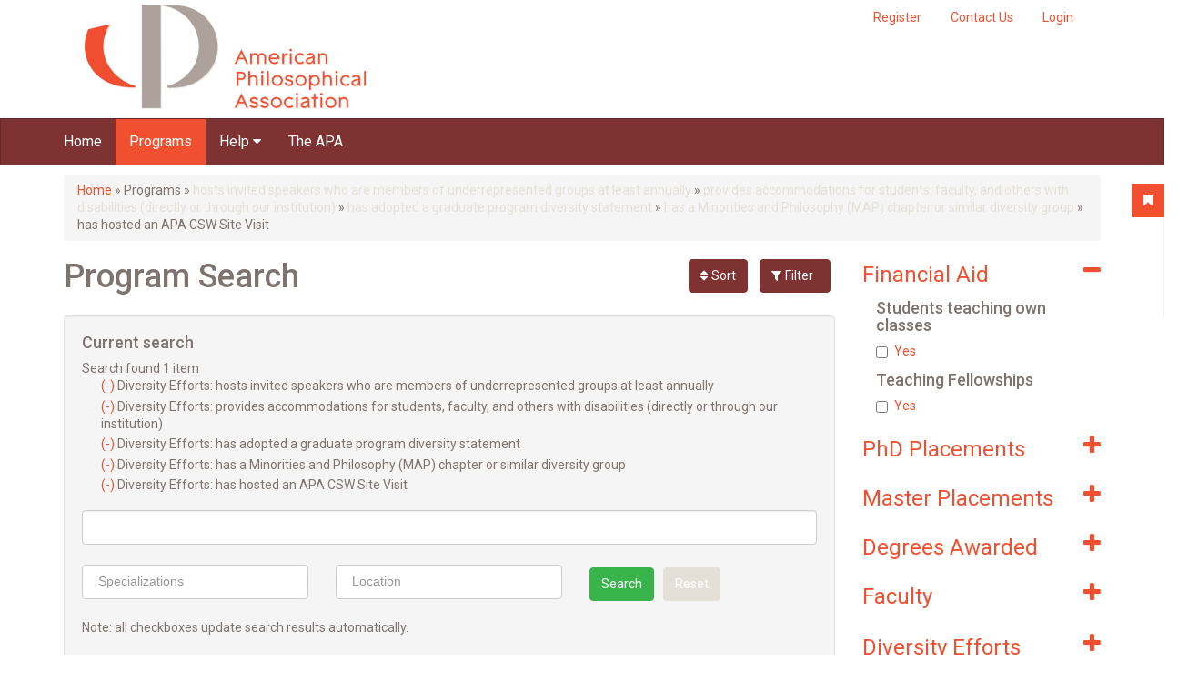

--- FILE ---
content_type: text/html; charset=utf-8
request_url: https://gradguide.apaonline.org/program-search?sort=field_tuition_phd%3Afield_out_of_state&order=desc&amp%3Bamp%3Border=desc&amp%3Bamp%3Bf%5B0%5D=field_diversity_efforts%3Ahas%20adopted%20a%20graduate%20program%20diversity%20statement&amp%3Bamp%3Bf%5B1%5D=field_diversity_efforts%3Aeducates%20faculty%20and%20staff%20about%20disability%20accommodations%20and%20how%20to%20obtain%20them%20%28directly%20or%20through%20our%20institution%29&amp%3Bf%5B0%5D=field_diversity_efforts%3Ahas%20a%20mentoring%20program%20for%20junior%20faculty%20and/or%20graduate%20students%20that%20addresses%20issues%20of%20diversity%20and%20inclusion&f%5B0%5D=field_diversity_efforts%3Ahosts%20invited%20speakers%20who%20are%20members%20of%20underrepresented%20groups%20at%20least%20annually&f%5B1%5D=field_diversity_efforts%3Aprovides%20accommodations%20for%20students%2C%20faculty%2C%20and%20others%20with%20disabilities%20%28directly%20or%20through%20our%20institution%29&f%5B2%5D=field_diversity_efforts%3Ahas%20adopted%20a%20graduate%20program%20diversity%20statement&f%5B3%5D=field_diversity_efforts%3Ahas%20a%20Minorities%20and%20Philosophy%20%28MAP%29%20chapter%20or%20similar%20diversity%20group&f%5B4%5D=field_diversity_efforts%3Ahas%20hosted%20an%20APA%20CSW%20Site%20Visit
body_size: 33428
content:
<!DOCTYPE html PUBLIC "-//W3C//DTD XHTML+RDFa 1.0//EN"
  "http://www.w3.org/MarkUp/DTD/xhtml-rdfa-1.dtd">
<html xmlns="http://www.w3.org/1999/xhtml" xml:lang="en" version="XHTML+RDFa 1.0" dir="ltr"
  xmlns:og="http://ogp.me/ns#">

<head profile="http://www.w3.org/1999/xhtml/vocab">
  <meta http-equiv="Content-Type" content="text/html; charset=utf-8" /><script type="text/javascript">(window.NREUM||(NREUM={})).init={ajax:{deny_list:["bam.nr-data.net"]},feature_flags:["soft_nav"]};(window.NREUM||(NREUM={})).loader_config={licenseKey:"39d5078155",applicationID:"19460836",browserID:"19460876"};;/*! For license information please see nr-loader-rum-1.308.0.min.js.LICENSE.txt */
(()=>{var e,t,r={163:(e,t,r)=>{"use strict";r.d(t,{j:()=>E});var n=r(384),i=r(1741);var a=r(2555);r(860).K7.genericEvents;const s="experimental.resources",o="register",c=e=>{if(!e||"string"!=typeof e)return!1;try{document.createDocumentFragment().querySelector(e)}catch{return!1}return!0};var d=r(2614),u=r(944),l=r(8122);const f="[data-nr-mask]",g=e=>(0,l.a)(e,(()=>{const e={feature_flags:[],experimental:{allow_registered_children:!1,resources:!1},mask_selector:"*",block_selector:"[data-nr-block]",mask_input_options:{color:!1,date:!1,"datetime-local":!1,email:!1,month:!1,number:!1,range:!1,search:!1,tel:!1,text:!1,time:!1,url:!1,week:!1,textarea:!1,select:!1,password:!0}};return{ajax:{deny_list:void 0,block_internal:!0,enabled:!0,autoStart:!0},api:{get allow_registered_children(){return e.feature_flags.includes(o)||e.experimental.allow_registered_children},set allow_registered_children(t){e.experimental.allow_registered_children=t},duplicate_registered_data:!1},browser_consent_mode:{enabled:!1},distributed_tracing:{enabled:void 0,exclude_newrelic_header:void 0,cors_use_newrelic_header:void 0,cors_use_tracecontext_headers:void 0,allowed_origins:void 0},get feature_flags(){return e.feature_flags},set feature_flags(t){e.feature_flags=t},generic_events:{enabled:!0,autoStart:!0},harvest:{interval:30},jserrors:{enabled:!0,autoStart:!0},logging:{enabled:!0,autoStart:!0},metrics:{enabled:!0,autoStart:!0},obfuscate:void 0,page_action:{enabled:!0},page_view_event:{enabled:!0,autoStart:!0},page_view_timing:{enabled:!0,autoStart:!0},performance:{capture_marks:!1,capture_measures:!1,capture_detail:!0,resources:{get enabled(){return e.feature_flags.includes(s)||e.experimental.resources},set enabled(t){e.experimental.resources=t},asset_types:[],first_party_domains:[],ignore_newrelic:!0}},privacy:{cookies_enabled:!0},proxy:{assets:void 0,beacon:void 0},session:{expiresMs:d.wk,inactiveMs:d.BB},session_replay:{autoStart:!0,enabled:!1,preload:!1,sampling_rate:10,error_sampling_rate:100,collect_fonts:!1,inline_images:!1,fix_stylesheets:!0,mask_all_inputs:!0,get mask_text_selector(){return e.mask_selector},set mask_text_selector(t){c(t)?e.mask_selector="".concat(t,",").concat(f):""===t||null===t?e.mask_selector=f:(0,u.R)(5,t)},get block_class(){return"nr-block"},get ignore_class(){return"nr-ignore"},get mask_text_class(){return"nr-mask"},get block_selector(){return e.block_selector},set block_selector(t){c(t)?e.block_selector+=",".concat(t):""!==t&&(0,u.R)(6,t)},get mask_input_options(){return e.mask_input_options},set mask_input_options(t){t&&"object"==typeof t?e.mask_input_options={...t,password:!0}:(0,u.R)(7,t)}},session_trace:{enabled:!0,autoStart:!0},soft_navigations:{enabled:!0,autoStart:!0},spa:{enabled:!0,autoStart:!0},ssl:void 0,user_actions:{enabled:!0,elementAttributes:["id","className","tagName","type"]}}})());var p=r(6154),m=r(9324);let h=0;const v={buildEnv:m.F3,distMethod:m.Xs,version:m.xv,originTime:p.WN},b={consented:!1},y={appMetadata:{},get consented(){return this.session?.state?.consent||b.consented},set consented(e){b.consented=e},customTransaction:void 0,denyList:void 0,disabled:!1,harvester:void 0,isolatedBacklog:!1,isRecording:!1,loaderType:void 0,maxBytes:3e4,obfuscator:void 0,onerror:void 0,ptid:void 0,releaseIds:{},session:void 0,timeKeeper:void 0,registeredEntities:[],jsAttributesMetadata:{bytes:0},get harvestCount(){return++h}},_=e=>{const t=(0,l.a)(e,y),r=Object.keys(v).reduce((e,t)=>(e[t]={value:v[t],writable:!1,configurable:!0,enumerable:!0},e),{});return Object.defineProperties(t,r)};var w=r(5701);const x=e=>{const t=e.startsWith("http");e+="/",r.p=t?e:"https://"+e};var R=r(7836),k=r(3241);const A={accountID:void 0,trustKey:void 0,agentID:void 0,licenseKey:void 0,applicationID:void 0,xpid:void 0},S=e=>(0,l.a)(e,A),T=new Set;function E(e,t={},r,s){let{init:o,info:c,loader_config:d,runtime:u={},exposed:l=!0}=t;if(!c){const e=(0,n.pV)();o=e.init,c=e.info,d=e.loader_config}e.init=g(o||{}),e.loader_config=S(d||{}),c.jsAttributes??={},p.bv&&(c.jsAttributes.isWorker=!0),e.info=(0,a.D)(c);const f=e.init,m=[c.beacon,c.errorBeacon];T.has(e.agentIdentifier)||(f.proxy.assets&&(x(f.proxy.assets),m.push(f.proxy.assets)),f.proxy.beacon&&m.push(f.proxy.beacon),e.beacons=[...m],function(e){const t=(0,n.pV)();Object.getOwnPropertyNames(i.W.prototype).forEach(r=>{const n=i.W.prototype[r];if("function"!=typeof n||"constructor"===n)return;let a=t[r];e[r]&&!1!==e.exposed&&"micro-agent"!==e.runtime?.loaderType&&(t[r]=(...t)=>{const n=e[r](...t);return a?a(...t):n})})}(e),(0,n.US)("activatedFeatures",w.B)),u.denyList=[...f.ajax.deny_list||[],...f.ajax.block_internal?m:[]],u.ptid=e.agentIdentifier,u.loaderType=r,e.runtime=_(u),T.has(e.agentIdentifier)||(e.ee=R.ee.get(e.agentIdentifier),e.exposed=l,(0,k.W)({agentIdentifier:e.agentIdentifier,drained:!!w.B?.[e.agentIdentifier],type:"lifecycle",name:"initialize",feature:void 0,data:e.config})),T.add(e.agentIdentifier)}},384:(e,t,r)=>{"use strict";r.d(t,{NT:()=>s,US:()=>u,Zm:()=>o,bQ:()=>d,dV:()=>c,pV:()=>l});var n=r(6154),i=r(1863),a=r(1910);const s={beacon:"bam.nr-data.net",errorBeacon:"bam.nr-data.net"};function o(){return n.gm.NREUM||(n.gm.NREUM={}),void 0===n.gm.newrelic&&(n.gm.newrelic=n.gm.NREUM),n.gm.NREUM}function c(){let e=o();return e.o||(e.o={ST:n.gm.setTimeout,SI:n.gm.setImmediate||n.gm.setInterval,CT:n.gm.clearTimeout,XHR:n.gm.XMLHttpRequest,REQ:n.gm.Request,EV:n.gm.Event,PR:n.gm.Promise,MO:n.gm.MutationObserver,FETCH:n.gm.fetch,WS:n.gm.WebSocket},(0,a.i)(...Object.values(e.o))),e}function d(e,t){let r=o();r.initializedAgents??={},t.initializedAt={ms:(0,i.t)(),date:new Date},r.initializedAgents[e]=t}function u(e,t){o()[e]=t}function l(){return function(){let e=o();const t=e.info||{};e.info={beacon:s.beacon,errorBeacon:s.errorBeacon,...t}}(),function(){let e=o();const t=e.init||{};e.init={...t}}(),c(),function(){let e=o();const t=e.loader_config||{};e.loader_config={...t}}(),o()}},782:(e,t,r)=>{"use strict";r.d(t,{T:()=>n});const n=r(860).K7.pageViewTiming},860:(e,t,r)=>{"use strict";r.d(t,{$J:()=>u,K7:()=>c,P3:()=>d,XX:()=>i,Yy:()=>o,df:()=>a,qY:()=>n,v4:()=>s});const n="events",i="jserrors",a="browser/blobs",s="rum",o="browser/logs",c={ajax:"ajax",genericEvents:"generic_events",jserrors:i,logging:"logging",metrics:"metrics",pageAction:"page_action",pageViewEvent:"page_view_event",pageViewTiming:"page_view_timing",sessionReplay:"session_replay",sessionTrace:"session_trace",softNav:"soft_navigations",spa:"spa"},d={[c.pageViewEvent]:1,[c.pageViewTiming]:2,[c.metrics]:3,[c.jserrors]:4,[c.spa]:5,[c.ajax]:6,[c.sessionTrace]:7,[c.softNav]:8,[c.sessionReplay]:9,[c.logging]:10,[c.genericEvents]:11},u={[c.pageViewEvent]:s,[c.pageViewTiming]:n,[c.ajax]:n,[c.spa]:n,[c.softNav]:n,[c.metrics]:i,[c.jserrors]:i,[c.sessionTrace]:a,[c.sessionReplay]:a,[c.logging]:o,[c.genericEvents]:"ins"}},944:(e,t,r)=>{"use strict";r.d(t,{R:()=>i});var n=r(3241);function i(e,t){"function"==typeof console.debug&&(console.debug("New Relic Warning: https://github.com/newrelic/newrelic-browser-agent/blob/main/docs/warning-codes.md#".concat(e),t),(0,n.W)({agentIdentifier:null,drained:null,type:"data",name:"warn",feature:"warn",data:{code:e,secondary:t}}))}},1687:(e,t,r)=>{"use strict";r.d(t,{Ak:()=>d,Ze:()=>f,x3:()=>u});var n=r(3241),i=r(7836),a=r(3606),s=r(860),o=r(2646);const c={};function d(e,t){const r={staged:!1,priority:s.P3[t]||0};l(e),c[e].get(t)||c[e].set(t,r)}function u(e,t){e&&c[e]&&(c[e].get(t)&&c[e].delete(t),p(e,t,!1),c[e].size&&g(e))}function l(e){if(!e)throw new Error("agentIdentifier required");c[e]||(c[e]=new Map)}function f(e="",t="feature",r=!1){if(l(e),!e||!c[e].get(t)||r)return p(e,t);c[e].get(t).staged=!0,g(e)}function g(e){const t=Array.from(c[e]);t.every(([e,t])=>t.staged)&&(t.sort((e,t)=>e[1].priority-t[1].priority),t.forEach(([t])=>{c[e].delete(t),p(e,t)}))}function p(e,t,r=!0){const s=e?i.ee.get(e):i.ee,c=a.i.handlers;if(!s.aborted&&s.backlog&&c){if((0,n.W)({agentIdentifier:e,type:"lifecycle",name:"drain",feature:t}),r){const e=s.backlog[t],r=c[t];if(r){for(let t=0;e&&t<e.length;++t)m(e[t],r);Object.entries(r).forEach(([e,t])=>{Object.values(t||{}).forEach(t=>{t[0]?.on&&t[0]?.context()instanceof o.y&&t[0].on(e,t[1])})})}}s.isolatedBacklog||delete c[t],s.backlog[t]=null,s.emit("drain-"+t,[])}}function m(e,t){var r=e[1];Object.values(t[r]||{}).forEach(t=>{var r=e[0];if(t[0]===r){var n=t[1],i=e[3],a=e[2];n.apply(i,a)}})}},1738:(e,t,r)=>{"use strict";r.d(t,{U:()=>g,Y:()=>f});var n=r(3241),i=r(9908),a=r(1863),s=r(944),o=r(5701),c=r(3969),d=r(8362),u=r(860),l=r(4261);function f(e,t,r,a){const f=a||r;!f||f[e]&&f[e]!==d.d.prototype[e]||(f[e]=function(){(0,i.p)(c.xV,["API/"+e+"/called"],void 0,u.K7.metrics,r.ee),(0,n.W)({agentIdentifier:r.agentIdentifier,drained:!!o.B?.[r.agentIdentifier],type:"data",name:"api",feature:l.Pl+e,data:{}});try{return t.apply(this,arguments)}catch(e){(0,s.R)(23,e)}})}function g(e,t,r,n,s){const o=e.info;null===r?delete o.jsAttributes[t]:o.jsAttributes[t]=r,(s||null===r)&&(0,i.p)(l.Pl+n,[(0,a.t)(),t,r],void 0,"session",e.ee)}},1741:(e,t,r)=>{"use strict";r.d(t,{W:()=>a});var n=r(944),i=r(4261);class a{#e(e,...t){if(this[e]!==a.prototype[e])return this[e](...t);(0,n.R)(35,e)}addPageAction(e,t){return this.#e(i.hG,e,t)}register(e){return this.#e(i.eY,e)}recordCustomEvent(e,t){return this.#e(i.fF,e,t)}setPageViewName(e,t){return this.#e(i.Fw,e,t)}setCustomAttribute(e,t,r){return this.#e(i.cD,e,t,r)}noticeError(e,t){return this.#e(i.o5,e,t)}setUserId(e,t=!1){return this.#e(i.Dl,e,t)}setApplicationVersion(e){return this.#e(i.nb,e)}setErrorHandler(e){return this.#e(i.bt,e)}addRelease(e,t){return this.#e(i.k6,e,t)}log(e,t){return this.#e(i.$9,e,t)}start(){return this.#e(i.d3)}finished(e){return this.#e(i.BL,e)}recordReplay(){return this.#e(i.CH)}pauseReplay(){return this.#e(i.Tb)}addToTrace(e){return this.#e(i.U2,e)}setCurrentRouteName(e){return this.#e(i.PA,e)}interaction(e){return this.#e(i.dT,e)}wrapLogger(e,t,r){return this.#e(i.Wb,e,t,r)}measure(e,t){return this.#e(i.V1,e,t)}consent(e){return this.#e(i.Pv,e)}}},1863:(e,t,r)=>{"use strict";function n(){return Math.floor(performance.now())}r.d(t,{t:()=>n})},1910:(e,t,r)=>{"use strict";r.d(t,{i:()=>a});var n=r(944);const i=new Map;function a(...e){return e.every(e=>{if(i.has(e))return i.get(e);const t="function"==typeof e?e.toString():"",r=t.includes("[native code]"),a=t.includes("nrWrapper");return r||a||(0,n.R)(64,e?.name||t),i.set(e,r),r})}},2555:(e,t,r)=>{"use strict";r.d(t,{D:()=>o,f:()=>s});var n=r(384),i=r(8122);const a={beacon:n.NT.beacon,errorBeacon:n.NT.errorBeacon,licenseKey:void 0,applicationID:void 0,sa:void 0,queueTime:void 0,applicationTime:void 0,ttGuid:void 0,user:void 0,account:void 0,product:void 0,extra:void 0,jsAttributes:{},userAttributes:void 0,atts:void 0,transactionName:void 0,tNamePlain:void 0};function s(e){try{return!!e.licenseKey&&!!e.errorBeacon&&!!e.applicationID}catch(e){return!1}}const o=e=>(0,i.a)(e,a)},2614:(e,t,r)=>{"use strict";r.d(t,{BB:()=>s,H3:()=>n,g:()=>d,iL:()=>c,tS:()=>o,uh:()=>i,wk:()=>a});const n="NRBA",i="SESSION",a=144e5,s=18e5,o={STARTED:"session-started",PAUSE:"session-pause",RESET:"session-reset",RESUME:"session-resume",UPDATE:"session-update"},c={SAME_TAB:"same-tab",CROSS_TAB:"cross-tab"},d={OFF:0,FULL:1,ERROR:2}},2646:(e,t,r)=>{"use strict";r.d(t,{y:()=>n});class n{constructor(e){this.contextId=e}}},2843:(e,t,r)=>{"use strict";r.d(t,{G:()=>a,u:()=>i});var n=r(3878);function i(e,t=!1,r,i){(0,n.DD)("visibilitychange",function(){if(t)return void("hidden"===document.visibilityState&&e());e(document.visibilityState)},r,i)}function a(e,t,r){(0,n.sp)("pagehide",e,t,r)}},3241:(e,t,r)=>{"use strict";r.d(t,{W:()=>a});var n=r(6154);const i="newrelic";function a(e={}){try{n.gm.dispatchEvent(new CustomEvent(i,{detail:e}))}catch(e){}}},3606:(e,t,r)=>{"use strict";r.d(t,{i:()=>a});var n=r(9908);a.on=s;var i=a.handlers={};function a(e,t,r,a){s(a||n.d,i,e,t,r)}function s(e,t,r,i,a){a||(a="feature"),e||(e=n.d);var s=t[a]=t[a]||{};(s[r]=s[r]||[]).push([e,i])}},3878:(e,t,r)=>{"use strict";function n(e,t){return{capture:e,passive:!1,signal:t}}function i(e,t,r=!1,i){window.addEventListener(e,t,n(r,i))}function a(e,t,r=!1,i){document.addEventListener(e,t,n(r,i))}r.d(t,{DD:()=>a,jT:()=>n,sp:()=>i})},3969:(e,t,r)=>{"use strict";r.d(t,{TZ:()=>n,XG:()=>o,rs:()=>i,xV:()=>s,z_:()=>a});const n=r(860).K7.metrics,i="sm",a="cm",s="storeSupportabilityMetrics",o="storeEventMetrics"},4234:(e,t,r)=>{"use strict";r.d(t,{W:()=>a});var n=r(7836),i=r(1687);class a{constructor(e,t){this.agentIdentifier=e,this.ee=n.ee.get(e),this.featureName=t,this.blocked=!1}deregisterDrain(){(0,i.x3)(this.agentIdentifier,this.featureName)}}},4261:(e,t,r)=>{"use strict";r.d(t,{$9:()=>d,BL:()=>o,CH:()=>g,Dl:()=>_,Fw:()=>y,PA:()=>h,Pl:()=>n,Pv:()=>k,Tb:()=>l,U2:()=>a,V1:()=>R,Wb:()=>x,bt:()=>b,cD:()=>v,d3:()=>w,dT:()=>c,eY:()=>p,fF:()=>f,hG:()=>i,k6:()=>s,nb:()=>m,o5:()=>u});const n="api-",i="addPageAction",a="addToTrace",s="addRelease",o="finished",c="interaction",d="log",u="noticeError",l="pauseReplay",f="recordCustomEvent",g="recordReplay",p="register",m="setApplicationVersion",h="setCurrentRouteName",v="setCustomAttribute",b="setErrorHandler",y="setPageViewName",_="setUserId",w="start",x="wrapLogger",R="measure",k="consent"},5289:(e,t,r)=>{"use strict";r.d(t,{GG:()=>s,Qr:()=>c,sB:()=>o});var n=r(3878),i=r(6389);function a(){return"undefined"==typeof document||"complete"===document.readyState}function s(e,t){if(a())return e();const r=(0,i.J)(e),s=setInterval(()=>{a()&&(clearInterval(s),r())},500);(0,n.sp)("load",r,t)}function o(e){if(a())return e();(0,n.DD)("DOMContentLoaded",e)}function c(e){if(a())return e();(0,n.sp)("popstate",e)}},5607:(e,t,r)=>{"use strict";r.d(t,{W:()=>n});const n=(0,r(9566).bz)()},5701:(e,t,r)=>{"use strict";r.d(t,{B:()=>a,t:()=>s});var n=r(3241);const i=new Set,a={};function s(e,t){const r=t.agentIdentifier;a[r]??={},e&&"object"==typeof e&&(i.has(r)||(t.ee.emit("rumresp",[e]),a[r]=e,i.add(r),(0,n.W)({agentIdentifier:r,loaded:!0,drained:!0,type:"lifecycle",name:"load",feature:void 0,data:e})))}},6154:(e,t,r)=>{"use strict";r.d(t,{OF:()=>c,RI:()=>i,WN:()=>u,bv:()=>a,eN:()=>l,gm:()=>s,mw:()=>o,sb:()=>d});var n=r(1863);const i="undefined"!=typeof window&&!!window.document,a="undefined"!=typeof WorkerGlobalScope&&("undefined"!=typeof self&&self instanceof WorkerGlobalScope&&self.navigator instanceof WorkerNavigator||"undefined"!=typeof globalThis&&globalThis instanceof WorkerGlobalScope&&globalThis.navigator instanceof WorkerNavigator),s=i?window:"undefined"!=typeof WorkerGlobalScope&&("undefined"!=typeof self&&self instanceof WorkerGlobalScope&&self||"undefined"!=typeof globalThis&&globalThis instanceof WorkerGlobalScope&&globalThis),o=Boolean("hidden"===s?.document?.visibilityState),c=/iPad|iPhone|iPod/.test(s.navigator?.userAgent),d=c&&"undefined"==typeof SharedWorker,u=((()=>{const e=s.navigator?.userAgent?.match(/Firefox[/\s](\d+\.\d+)/);Array.isArray(e)&&e.length>=2&&e[1]})(),Date.now()-(0,n.t)()),l=()=>"undefined"!=typeof PerformanceNavigationTiming&&s?.performance?.getEntriesByType("navigation")?.[0]?.responseStart},6389:(e,t,r)=>{"use strict";function n(e,t=500,r={}){const n=r?.leading||!1;let i;return(...r)=>{n&&void 0===i&&(e.apply(this,r),i=setTimeout(()=>{i=clearTimeout(i)},t)),n||(clearTimeout(i),i=setTimeout(()=>{e.apply(this,r)},t))}}function i(e){let t=!1;return(...r)=>{t||(t=!0,e.apply(this,r))}}r.d(t,{J:()=>i,s:()=>n})},6630:(e,t,r)=>{"use strict";r.d(t,{T:()=>n});const n=r(860).K7.pageViewEvent},7699:(e,t,r)=>{"use strict";r.d(t,{It:()=>a,KC:()=>o,No:()=>i,qh:()=>s});var n=r(860);const i=16e3,a=1e6,s="SESSION_ERROR",o={[n.K7.logging]:!0,[n.K7.genericEvents]:!1,[n.K7.jserrors]:!1,[n.K7.ajax]:!1}},7836:(e,t,r)=>{"use strict";r.d(t,{P:()=>o,ee:()=>c});var n=r(384),i=r(8990),a=r(2646),s=r(5607);const o="nr@context:".concat(s.W),c=function e(t,r){var n={},s={},u={},l=!1;try{l=16===r.length&&d.initializedAgents?.[r]?.runtime.isolatedBacklog}catch(e){}var f={on:p,addEventListener:p,removeEventListener:function(e,t){var r=n[e];if(!r)return;for(var i=0;i<r.length;i++)r[i]===t&&r.splice(i,1)},emit:function(e,r,n,i,a){!1!==a&&(a=!0);if(c.aborted&&!i)return;t&&a&&t.emit(e,r,n);var o=g(n);m(e).forEach(e=>{e.apply(o,r)});var d=v()[s[e]];d&&d.push([f,e,r,o]);return o},get:h,listeners:m,context:g,buffer:function(e,t){const r=v();if(t=t||"feature",f.aborted)return;Object.entries(e||{}).forEach(([e,n])=>{s[n]=t,t in r||(r[t]=[])})},abort:function(){f._aborted=!0,Object.keys(f.backlog).forEach(e=>{delete f.backlog[e]})},isBuffering:function(e){return!!v()[s[e]]},debugId:r,backlog:l?{}:t&&"object"==typeof t.backlog?t.backlog:{},isolatedBacklog:l};return Object.defineProperty(f,"aborted",{get:()=>{let e=f._aborted||!1;return e||(t&&(e=t.aborted),e)}}),f;function g(e){return e&&e instanceof a.y?e:e?(0,i.I)(e,o,()=>new a.y(o)):new a.y(o)}function p(e,t){n[e]=m(e).concat(t)}function m(e){return n[e]||[]}function h(t){return u[t]=u[t]||e(f,t)}function v(){return f.backlog}}(void 0,"globalEE"),d=(0,n.Zm)();d.ee||(d.ee=c)},8122:(e,t,r)=>{"use strict";r.d(t,{a:()=>i});var n=r(944);function i(e,t){try{if(!e||"object"!=typeof e)return(0,n.R)(3);if(!t||"object"!=typeof t)return(0,n.R)(4);const r=Object.create(Object.getPrototypeOf(t),Object.getOwnPropertyDescriptors(t)),a=0===Object.keys(r).length?e:r;for(let s in a)if(void 0!==e[s])try{if(null===e[s]){r[s]=null;continue}Array.isArray(e[s])&&Array.isArray(t[s])?r[s]=Array.from(new Set([...e[s],...t[s]])):"object"==typeof e[s]&&"object"==typeof t[s]?r[s]=i(e[s],t[s]):r[s]=e[s]}catch(e){r[s]||(0,n.R)(1,e)}return r}catch(e){(0,n.R)(2,e)}}},8362:(e,t,r)=>{"use strict";r.d(t,{d:()=>a});var n=r(9566),i=r(1741);class a extends i.W{agentIdentifier=(0,n.LA)(16)}},8374:(e,t,r)=>{r.nc=(()=>{try{return document?.currentScript?.nonce}catch(e){}return""})()},8990:(e,t,r)=>{"use strict";r.d(t,{I:()=>i});var n=Object.prototype.hasOwnProperty;function i(e,t,r){if(n.call(e,t))return e[t];var i=r();if(Object.defineProperty&&Object.keys)try{return Object.defineProperty(e,t,{value:i,writable:!0,enumerable:!1}),i}catch(e){}return e[t]=i,i}},9324:(e,t,r)=>{"use strict";r.d(t,{F3:()=>i,Xs:()=>a,xv:()=>n});const n="1.308.0",i="PROD",a="CDN"},9566:(e,t,r)=>{"use strict";r.d(t,{LA:()=>o,bz:()=>s});var n=r(6154);const i="xxxxxxxx-xxxx-4xxx-yxxx-xxxxxxxxxxxx";function a(e,t){return e?15&e[t]:16*Math.random()|0}function s(){const e=n.gm?.crypto||n.gm?.msCrypto;let t,r=0;return e&&e.getRandomValues&&(t=e.getRandomValues(new Uint8Array(30))),i.split("").map(e=>"x"===e?a(t,r++).toString(16):"y"===e?(3&a()|8).toString(16):e).join("")}function o(e){const t=n.gm?.crypto||n.gm?.msCrypto;let r,i=0;t&&t.getRandomValues&&(r=t.getRandomValues(new Uint8Array(e)));const s=[];for(var o=0;o<e;o++)s.push(a(r,i++).toString(16));return s.join("")}},9908:(e,t,r)=>{"use strict";r.d(t,{d:()=>n,p:()=>i});var n=r(7836).ee.get("handle");function i(e,t,r,i,a){a?(a.buffer([e],i),a.emit(e,t,r)):(n.buffer([e],i),n.emit(e,t,r))}}},n={};function i(e){var t=n[e];if(void 0!==t)return t.exports;var a=n[e]={exports:{}};return r[e](a,a.exports,i),a.exports}i.m=r,i.d=(e,t)=>{for(var r in t)i.o(t,r)&&!i.o(e,r)&&Object.defineProperty(e,r,{enumerable:!0,get:t[r]})},i.f={},i.e=e=>Promise.all(Object.keys(i.f).reduce((t,r)=>(i.f[r](e,t),t),[])),i.u=e=>"nr-rum-1.308.0.min.js",i.o=(e,t)=>Object.prototype.hasOwnProperty.call(e,t),e={},t="NRBA-1.308.0.PROD:",i.l=(r,n,a,s)=>{if(e[r])e[r].push(n);else{var o,c;if(void 0!==a)for(var d=document.getElementsByTagName("script"),u=0;u<d.length;u++){var l=d[u];if(l.getAttribute("src")==r||l.getAttribute("data-webpack")==t+a){o=l;break}}if(!o){c=!0;var f={296:"sha512-+MIMDsOcckGXa1EdWHqFNv7P+JUkd5kQwCBr3KE6uCvnsBNUrdSt4a/3/L4j4TxtnaMNjHpza2/erNQbpacJQA=="};(o=document.createElement("script")).charset="utf-8",i.nc&&o.setAttribute("nonce",i.nc),o.setAttribute("data-webpack",t+a),o.src=r,0!==o.src.indexOf(window.location.origin+"/")&&(o.crossOrigin="anonymous"),f[s]&&(o.integrity=f[s])}e[r]=[n];var g=(t,n)=>{o.onerror=o.onload=null,clearTimeout(p);var i=e[r];if(delete e[r],o.parentNode&&o.parentNode.removeChild(o),i&&i.forEach(e=>e(n)),t)return t(n)},p=setTimeout(g.bind(null,void 0,{type:"timeout",target:o}),12e4);o.onerror=g.bind(null,o.onerror),o.onload=g.bind(null,o.onload),c&&document.head.appendChild(o)}},i.r=e=>{"undefined"!=typeof Symbol&&Symbol.toStringTag&&Object.defineProperty(e,Symbol.toStringTag,{value:"Module"}),Object.defineProperty(e,"__esModule",{value:!0})},i.p="https://js-agent.newrelic.com/",(()=>{var e={374:0,840:0};i.f.j=(t,r)=>{var n=i.o(e,t)?e[t]:void 0;if(0!==n)if(n)r.push(n[2]);else{var a=new Promise((r,i)=>n=e[t]=[r,i]);r.push(n[2]=a);var s=i.p+i.u(t),o=new Error;i.l(s,r=>{if(i.o(e,t)&&(0!==(n=e[t])&&(e[t]=void 0),n)){var a=r&&("load"===r.type?"missing":r.type),s=r&&r.target&&r.target.src;o.message="Loading chunk "+t+" failed: ("+a+": "+s+")",o.name="ChunkLoadError",o.type=a,o.request=s,n[1](o)}},"chunk-"+t,t)}};var t=(t,r)=>{var n,a,[s,o,c]=r,d=0;if(s.some(t=>0!==e[t])){for(n in o)i.o(o,n)&&(i.m[n]=o[n]);if(c)c(i)}for(t&&t(r);d<s.length;d++)a=s[d],i.o(e,a)&&e[a]&&e[a][0](),e[a]=0},r=self["webpackChunk:NRBA-1.308.0.PROD"]=self["webpackChunk:NRBA-1.308.0.PROD"]||[];r.forEach(t.bind(null,0)),r.push=t.bind(null,r.push.bind(r))})(),(()=>{"use strict";i(8374);var e=i(8362),t=i(860);const r=Object.values(t.K7);var n=i(163);var a=i(9908),s=i(1863),o=i(4261),c=i(1738);var d=i(1687),u=i(4234),l=i(5289),f=i(6154),g=i(944),p=i(384);const m=e=>f.RI&&!0===e?.privacy.cookies_enabled;function h(e){return!!(0,p.dV)().o.MO&&m(e)&&!0===e?.session_trace.enabled}var v=i(6389),b=i(7699);class y extends u.W{constructor(e,t){super(e.agentIdentifier,t),this.agentRef=e,this.abortHandler=void 0,this.featAggregate=void 0,this.loadedSuccessfully=void 0,this.onAggregateImported=new Promise(e=>{this.loadedSuccessfully=e}),this.deferred=Promise.resolve(),!1===e.init[this.featureName].autoStart?this.deferred=new Promise((t,r)=>{this.ee.on("manual-start-all",(0,v.J)(()=>{(0,d.Ak)(e.agentIdentifier,this.featureName),t()}))}):(0,d.Ak)(e.agentIdentifier,t)}importAggregator(e,t,r={}){if(this.featAggregate)return;const n=async()=>{let n;await this.deferred;try{if(m(e.init)){const{setupAgentSession:t}=await i.e(296).then(i.bind(i,3305));n=t(e)}}catch(e){(0,g.R)(20,e),this.ee.emit("internal-error",[e]),(0,a.p)(b.qh,[e],void 0,this.featureName,this.ee)}try{if(!this.#t(this.featureName,n,e.init))return(0,d.Ze)(this.agentIdentifier,this.featureName),void this.loadedSuccessfully(!1);const{Aggregate:i}=await t();this.featAggregate=new i(e,r),e.runtime.harvester.initializedAggregates.push(this.featAggregate),this.loadedSuccessfully(!0)}catch(e){(0,g.R)(34,e),this.abortHandler?.(),(0,d.Ze)(this.agentIdentifier,this.featureName,!0),this.loadedSuccessfully(!1),this.ee&&this.ee.abort()}};f.RI?(0,l.GG)(()=>n(),!0):n()}#t(e,r,n){if(this.blocked)return!1;switch(e){case t.K7.sessionReplay:return h(n)&&!!r;case t.K7.sessionTrace:return!!r;default:return!0}}}var _=i(6630),w=i(2614),x=i(3241);class R extends y{static featureName=_.T;constructor(e){var t;super(e,_.T),this.setupInspectionEvents(e.agentIdentifier),t=e,(0,c.Y)(o.Fw,function(e,r){"string"==typeof e&&("/"!==e.charAt(0)&&(e="/"+e),t.runtime.customTransaction=(r||"http://custom.transaction")+e,(0,a.p)(o.Pl+o.Fw,[(0,s.t)()],void 0,void 0,t.ee))},t),this.importAggregator(e,()=>i.e(296).then(i.bind(i,3943)))}setupInspectionEvents(e){const t=(t,r)=>{t&&(0,x.W)({agentIdentifier:e,timeStamp:t.timeStamp,loaded:"complete"===t.target.readyState,type:"window",name:r,data:t.target.location+""})};(0,l.sB)(e=>{t(e,"DOMContentLoaded")}),(0,l.GG)(e=>{t(e,"load")}),(0,l.Qr)(e=>{t(e,"navigate")}),this.ee.on(w.tS.UPDATE,(t,r)=>{(0,x.W)({agentIdentifier:e,type:"lifecycle",name:"session",data:r})})}}class k extends e.d{constructor(e){var t;(super(),f.gm)?(this.features={},(0,p.bQ)(this.agentIdentifier,this),this.desiredFeatures=new Set(e.features||[]),this.desiredFeatures.add(R),(0,n.j)(this,e,e.loaderType||"agent"),t=this,(0,c.Y)(o.cD,function(e,r,n=!1){if("string"==typeof e){if(["string","number","boolean"].includes(typeof r)||null===r)return(0,c.U)(t,e,r,o.cD,n);(0,g.R)(40,typeof r)}else(0,g.R)(39,typeof e)},t),function(e){(0,c.Y)(o.Dl,function(t,r=!1){if("string"!=typeof t&&null!==t)return void(0,g.R)(41,typeof t);const n=e.info.jsAttributes["enduser.id"];r&&null!=n&&n!==t?(0,a.p)(o.Pl+"setUserIdAndResetSession",[t],void 0,"session",e.ee):(0,c.U)(e,"enduser.id",t,o.Dl,!0)},e)}(this),function(e){(0,c.Y)(o.nb,function(t){if("string"==typeof t||null===t)return(0,c.U)(e,"application.version",t,o.nb,!1);(0,g.R)(42,typeof t)},e)}(this),function(e){(0,c.Y)(o.d3,function(){e.ee.emit("manual-start-all")},e)}(this),function(e){(0,c.Y)(o.Pv,function(t=!0){if("boolean"==typeof t){if((0,a.p)(o.Pl+o.Pv,[t],void 0,"session",e.ee),e.runtime.consented=t,t){const t=e.features.page_view_event;t.onAggregateImported.then(e=>{const r=t.featAggregate;e&&!r.sentRum&&r.sendRum()})}}else(0,g.R)(65,typeof t)},e)}(this),this.run()):(0,g.R)(21)}get config(){return{info:this.info,init:this.init,loader_config:this.loader_config,runtime:this.runtime}}get api(){return this}run(){try{const e=function(e){const t={};return r.forEach(r=>{t[r]=!!e[r]?.enabled}),t}(this.init),n=[...this.desiredFeatures];n.sort((e,r)=>t.P3[e.featureName]-t.P3[r.featureName]),n.forEach(r=>{if(!e[r.featureName]&&r.featureName!==t.K7.pageViewEvent)return;if(r.featureName===t.K7.spa)return void(0,g.R)(67);const n=function(e){switch(e){case t.K7.ajax:return[t.K7.jserrors];case t.K7.sessionTrace:return[t.K7.ajax,t.K7.pageViewEvent];case t.K7.sessionReplay:return[t.K7.sessionTrace];case t.K7.pageViewTiming:return[t.K7.pageViewEvent];default:return[]}}(r.featureName).filter(e=>!(e in this.features));n.length>0&&(0,g.R)(36,{targetFeature:r.featureName,missingDependencies:n}),this.features[r.featureName]=new r(this)})}catch(e){(0,g.R)(22,e);for(const e in this.features)this.features[e].abortHandler?.();const t=(0,p.Zm)();delete t.initializedAgents[this.agentIdentifier]?.features,delete this.sharedAggregator;return t.ee.get(this.agentIdentifier).abort(),!1}}}var A=i(2843),S=i(782);class T extends y{static featureName=S.T;constructor(e){super(e,S.T),f.RI&&((0,A.u)(()=>(0,a.p)("docHidden",[(0,s.t)()],void 0,S.T,this.ee),!0),(0,A.G)(()=>(0,a.p)("winPagehide",[(0,s.t)()],void 0,S.T,this.ee)),this.importAggregator(e,()=>i.e(296).then(i.bind(i,2117))))}}var E=i(3969);class I extends y{static featureName=E.TZ;constructor(e){super(e,E.TZ),f.RI&&document.addEventListener("securitypolicyviolation",e=>{(0,a.p)(E.xV,["Generic/CSPViolation/Detected"],void 0,this.featureName,this.ee)}),this.importAggregator(e,()=>i.e(296).then(i.bind(i,9623)))}}new k({features:[R,T,I],loaderType:"lite"})})()})();</script>
<meta name="viewport" content="width=device-width, initial-scale=1.0" />
<meta name="keywords" content="apa, american philosophical association, education, graduate, philosophy department, degree program, doctoral, philosophy" />
<meta name="rating" content="general" />
<meta name="generator" content="Drupal 7 (https://drupal.org)" />
<link rel="image_src" href="https://gradguide.apaonline.org/sites/default/files/apa_logo_400e2f003813756bd5e445df83790666_1_1.png" />
<link rel="canonical" href="https://gradguide.apaonline.org/program-search" />
<link rel="shortlink" href="https://gradguide.apaonline.org/program-search" />
<meta property="og:site_name" content="APA Grad Guide" />
<meta property="og:type" content="article" />
<meta property="og:url" content="https://gradguide.apaonline.org/program-search" />
<meta property="og:title" content="Program Search" />
<meta property="og:updated_time" content="2021-04-13T07:38:23-04:00" />
<meta property="og:image" content="https://gradguide.apaonline.org/sites/default/files/apa_logo_400e2f003813756bd5e445df83790666_1_1.png" />
<meta property="og:image:width" content="360" />
<meta property="og:image:height" content="220" />
<meta name="twitter:card" content="summary" />
<meta name="twitter:title" content="Program Search" />
<meta name="twitter:url" content="https://gradguide.apaonline.org/program-search" />
<meta name="twitter:image" content="https://gradguide.apaonline.org/sites/default/files/apa_logo_400e2f003813756bd5e445df83790666_1_1.png" />
<meta name="twitter:image:width" content="360" />
<meta name="twitter:image:height" content="220" />
<meta name="twitter:image:alt" content="Logo" />
<meta property="article:published_time" content="2015-06-17T11:50:40-04:00" />
<meta property="article:modified_time" content="2021-04-13T07:38:23-04:00" />
<link rel="shortcut icon" href="https://gradguide.apaonline.org/sites/default/files/favicon.ico" type="image/vnd.microsoft.icon" />
  <title>Program Search | APA Grad Guide</title>
  <link type="text/css" rel="stylesheet" href="https://gradguide.apaonline.org/modules/system/system.base.css?sm32ye" media="all" />
<link type="text/css" rel="stylesheet" href="https://gradguide.apaonline.org/modules/system/system.messages.css?sm32ye" media="all" />
<link type="text/css" rel="stylesheet" href="https://gradguide.apaonline.org/modules/system/system.theme.css?sm32ye" media="all" />
<link type="text/css" rel="stylesheet" href="https://gradguide.apaonline.org/profiles/panopoly/modules/panopoly/panopoly_core/css/panopoly-jquery-ui-theme.css?sm32ye" media="all" />
<link type="text/css" rel="stylesheet" href="https://gradguide.apaonline.org/sites/all/modules/contrib/jquery_update/replace/ui/themes/base/minified/jquery.ui.accordion.min.css?sm32ye" media="all" />
<link type="text/css" rel="stylesheet" href="https://gradguide.apaonline.org/sites/all/libraries/chosen/chosen.css?sm32ye" media="all" />
<link type="text/css" rel="stylesheet" href="https://gradguide.apaonline.org/sites/all/modules/contrib/chosen/css/chosen-drupal.css?sm32ye" media="all" />
<link type="text/css" rel="stylesheet" href="https://gradguide.apaonline.org/sites/all/modules/contrib/jquery_update/replace/ui/themes/base/minified/jquery.ui.slider.min.css?sm32ye" media="all" />
<link type="text/css" rel="stylesheet" href="https://gradguide.apaonline.org/modules/comment/comment.css?sm32ye" media="all" />
<link type="text/css" rel="stylesheet" href="https://gradguide.apaonline.org/profiles/panopoly/modules/contrib/date/date_api/date.css?sm32ye" media="all" />
<link type="text/css" rel="stylesheet" href="https://gradguide.apaonline.org/profiles/panopoly/modules/contrib/date/date_popup/themes/datepicker.1.7.css?sm32ye" media="all" />
<link type="text/css" rel="stylesheet" href="https://gradguide.apaonline.org/modules/field/theme/field.css?sm32ye" media="all" />
<link type="text/css" rel="stylesheet" href="https://gradguide.apaonline.org/sites/all/modules/contrib/logintoboggan/logintoboggan.css?sm32ye" media="all" />
<link type="text/css" rel="stylesheet" href="https://gradguide.apaonline.org/modules/node/node.css?sm32ye" media="all" />
<link type="text/css" rel="stylesheet" href="https://gradguide.apaonline.org/profiles/panopoly/modules/panopoly/panopoly_admin/panopoly-admin-navbar.css?sm32ye" media="all" />
<link type="text/css" rel="stylesheet" href="https://gradguide.apaonline.org/profiles/panopoly/modules/panopoly/panopoly_core/css/panopoly-dropbutton.css?sm32ye" media="all" />
<link type="text/css" rel="stylesheet" href="https://gradguide.apaonline.org/profiles/panopoly/modules/panopoly/panopoly_magic/css/panopoly-magic.css?sm32ye" media="all" />
<link type="text/css" rel="stylesheet" href="https://gradguide.apaonline.org/profiles/panopoly/modules/panopoly/panopoly_theme/css/panopoly-featured.css?sm32ye" media="all" />
<link type="text/css" rel="stylesheet" href="https://gradguide.apaonline.org/profiles/panopoly/modules/panopoly/panopoly_theme/css/panopoly-accordian.css?sm32ye" media="all" />
<link type="text/css" rel="stylesheet" href="https://gradguide.apaonline.org/profiles/panopoly/modules/panopoly/panopoly_theme/css/panopoly-layouts.css?sm32ye" media="all" />
<link type="text/css" rel="stylesheet" href="https://gradguide.apaonline.org/profiles/panopoly/modules/panopoly/panopoly_widgets/panopoly-widgets.css?sm32ye" media="all" />
<link type="text/css" rel="stylesheet" href="https://gradguide.apaonline.org/profiles/panopoly/modules/panopoly/panopoly_widgets/panopoly-widgets-spotlight.css?sm32ye" media="all" />
<link type="text/css" rel="stylesheet" href="https://gradguide.apaonline.org/profiles/panopoly/modules/panopoly/panopoly_wysiwyg/panopoly-wysiwyg.css?sm32ye" media="all" />
<link type="text/css" rel="stylesheet" href="https://gradguide.apaonline.org/profiles/panopoly/modules/contrib/radix_layouts/radix_layouts.css?sm32ye" media="all" />
<link type="text/css" rel="stylesheet" href="https://gradguide.apaonline.org/modules/search/search.css?sm32ye" media="all" />
<link type="text/css" rel="stylesheet" href="https://gradguide.apaonline.org/modules/user/user.css?sm32ye" media="all" />
<link type="text/css" rel="stylesheet" href="https://gradguide.apaonline.org/profiles/panopoly/modules/contrib/views/css/views.css?sm32ye" media="all" />
<link type="text/css" rel="stylesheet" href="https://gradguide.apaonline.org/profiles/panopoly/modules/contrib/caption_filter/caption-filter.css?sm32ye" media="all" />
<link type="text/css" rel="stylesheet" href="https://gradguide.apaonline.org/profiles/panopoly/modules/contrib/ctools/css/ctools.css?sm32ye" media="all" />
<link type="text/css" rel="stylesheet" href="https://gradguide.apaonline.org/profiles/panopoly/modules/contrib/panels/css/panels.css?sm32ye" media="all" />
<link type="text/css" rel="stylesheet" href="https://gradguide.apaonline.org/sites/all/modules/contrib/addressfield/addressfield.css?sm32ye" media="all" />
<link type="text/css" rel="stylesheet" href="https://gradguide.apaonline.org/sites/all/modules/patched/ajax_facets/misc/ajax_facets.css?sm32ye" media="all" />
<link type="text/css" rel="stylesheet" href="https://gradguide.apaonline.org/profiles/panopoly/modules/contrib/facetapi/facetapi.css?sm32ye" media="all" />
<link type="text/css" rel="stylesheet" href="https://gradguide.apaonline.org/sites/all/themes/grad/assets/css/screen.css?sm32ye" media="all" />
<link type="text/css" rel="stylesheet" href="https://gradguide.apaonline.org/sites/all/themes/grad/assets/css/print.css?sm32ye" media="print" />
<link type="text/css" rel="stylesheet" href="https://gradguide.apaonline.org/profiles/panopoly/modules/panopoly/panopoly_images/panopoly-images.css?sm32ye" media="all" />
  <script type="text/javascript" src="https://gradguide.apaonline.org/sites/all/modules/contrib/jquery_update/replace/jquery/1.10/jquery.min.js?v=1.10.2"></script>
<script type="text/javascript" src="https://gradguide.apaonline.org/misc/jquery-extend-3.4.0.js?v=1.10.2"></script>
<script type="text/javascript" src="https://gradguide.apaonline.org/misc/jquery-html-prefilter-3.5.0-backport.js?v=1.10.2"></script>
<script type="text/javascript" src="https://gradguide.apaonline.org/misc/jquery.once.js?v=1.2"></script>
<script type="text/javascript" src="https://gradguide.apaonline.org/misc/drupal.js?sm32ye"></script>
<script type="text/javascript" src="https://maxcdn.bootstrapcdn.com/bootstrap/3.4.1/js/bootstrap.min.js"></script>
<script type="text/javascript" src="https://gradguide.apaonline.org/sites/all/modules/contrib/jquery_update/replace/ui/ui/minified/jquery.ui.core.min.js?v=1.10.2"></script>
<script type="text/javascript" src="https://gradguide.apaonline.org/sites/all/modules/contrib/jquery_update/replace/ui/ui/minified/jquery.ui.widget.min.js?v=1.10.2"></script>
<script type="text/javascript" src="https://gradguide.apaonline.org/sites/all/modules/contrib/jquery_update/replace/ui/ui/minified/jquery.ui.tabs.min.js?v=1.10.2"></script>
<script type="text/javascript" src="https://gradguide.apaonline.org/sites/all/modules/contrib/jquery_update/replace/ui/ui/minified/jquery.ui.accordion.min.js?v=1.10.2"></script>
<script type="text/javascript" src="https://gradguide.apaonline.org/sites/all/modules/contrib/jquery_update/replace/ui/external/jquery.cookie.js?v=67fb34f6a866c40d0570"></script>
<script type="text/javascript" src="https://gradguide.apaonline.org/sites/all/modules/contrib/jquery_update/replace/jquery.form/4/jquery.form.min.js?v=4.2.1"></script>
<script type="text/javascript" src="https://gradguide.apaonline.org/sites/all/libraries/chosen/chosen.jquery.min.js?v=1.1.0"></script>
<script type="text/javascript" src="https://gradguide.apaonline.org/sites/all/modules/contrib/jquery_update/replace/ui/ui/minified/jquery.ui.mouse.min.js?v=1.10.2"></script>
<script type="text/javascript" src="https://gradguide.apaonline.org/sites/all/modules/contrib/jquery_update/replace/ui/ui/minified/jquery.ui.slider.min.js?v=1.10.2"></script>
<script type="text/javascript" src="https://gradguide.apaonline.org/misc/ajax.js?v=7.74"></script>
<script type="text/javascript" src="https://gradguide.apaonline.org/sites/all/modules/contrib/jquery_update/js/jquery_update.js?v=0.0.1"></script>
<script type="text/javascript" src="https://gradguide.apaonline.org/profiles/panopoly/modules/panopoly/panopoly_images/panopoly-images.js?sm32ye"></script>
<script type="text/javascript" src="https://gradguide.apaonline.org/profiles/panopoly/modules/panopoly/panopoly_admin/panopoly-admin.js?sm32ye"></script>
<script type="text/javascript" src="https://gradguide.apaonline.org/profiles/panopoly/modules/panopoly/panopoly_magic/panopoly-magic.js?sm32ye"></script>
<script type="text/javascript" src="https://gradguide.apaonline.org/profiles/panopoly/modules/panopoly/panopoly_theme/js/panopoly-accordion.js?sm32ye"></script>
<script type="text/javascript" src="https://gradguide.apaonline.org/profiles/panopoly/modules/contrib/caption_filter/js/caption-filter.js?sm32ye"></script>
<script type="text/javascript" src="https://gradguide.apaonline.org/profiles/panopoly/libraries/jquery.imagesloaded/jquery.imagesloaded.min.js?sm32ye"></script>
<script type="text/javascript" src="https://gradguide.apaonline.org/sites/all/modules/patched/ajax_facets/misc/url.min.js?sm32ye"></script>
<script type="text/javascript" src="https://gradguide.apaonline.org/sites/all/modules/patched/ajax_facets/misc/ajax_facets.js?sm32ye"></script>
<script type="text/javascript" src="https://gradguide.apaonline.org/misc/progress.js?v=7.74"></script>
<script type="text/javascript" src="https://gradguide.apaonline.org/sites/all/modules/contrib/views_flag_refresh/views_flag_refresh.js?sm32ye"></script>
<script type="text/javascript" src="https://gradguide.apaonline.org/sites/all/modules/contrib/views_load_more/views_load_more.js?sm32ye"></script>
<script type="text/javascript" src="https://gradguide.apaonline.org/profiles/panopoly/modules/contrib/facetapi/facetapi.js?sm32ye"></script>
<script type="text/javascript" src="https://gradguide.apaonline.org/sites/all/modules/contrib/google_analytics/googleanalytics.js?sm32ye"></script>
<script type="text/javascript">
<!--//--><![CDATA[//><!--
(function(i,s,o,g,r,a,m){i["GoogleAnalyticsObject"]=r;i[r]=i[r]||function(){(i[r].q=i[r].q||[]).push(arguments)},i[r].l=1*new Date();a=s.createElement(o),m=s.getElementsByTagName(o)[0];a.async=1;a.src=g;m.parentNode.insertBefore(a,m)})(window,document,"script","https://www.google-analytics.com/analytics.js","ga");ga("create", "UA-42051507-13", {"cookieDomain":"auto"});ga("set", "anonymizeIp", true);<!-- Global site tag (gtag.js) - Google Analytics -->
  window.dataLayer = window.dataLayer || [];
  function gtag(){dataLayer.push(arguments);}
  gtag('js', new Date());

  gtag('config', 'UA-42051507-13');ga("send", "pageview");
//--><!]]>
</script>
<script type="text/javascript" src="https://gradguide.apaonline.org/sites/all/themes/grad/assets/js/jquery.countTo.js?sm32ye"></script>
<script type="text/javascript" src="https://maxcdn.bootstrapcdn.com/bootstrap/3.4.0/js/bootstrap.min.js"></script>
<script type="text/javascript" src="https://gradguide.apaonline.org/sites/all/themes/grad/assets/js/modernizr.js?sm32ye"></script>
<script type="text/javascript" src="https://gradguide.apaonline.org/sites/all/modules/contrib/chosen/chosen.js?v=1.1.0"></script>
<script type="text/javascript" src="https://gradguide.apaonline.org/sites/all/themes/radix/assets/js/radix.script.js?sm32ye"></script>
<script type="text/javascript" src="https://gradguide.apaonline.org/sites/all/themes/grad/assets/js/script.js?sm32ye"></script>
<script type="text/javascript" src="https://gradguide.apaonline.org/sites/all/themes/radix/assets/js/radix.progress.js?sm32ye"></script>
<script type="text/javascript">
<!--//--><![CDATA[//><!--
jQuery.extend(Drupal.settings, {"basePath":"\/","pathPrefix":"","ajaxPageState":{"theme":"grad","theme_token":"ljxSxZaM4obA-yXsuAjBKfxg3kad6ApsVE_T1jrtkoM","jquery_version":"1.10","js":{"profiles\/panopoly\/modules\/panopoly\/panopoly_widgets\/panopoly-widgets.js":1,"profiles\/panopoly\/modules\/panopoly\/panopoly_widgets\/panopoly-widgets-spotlight.js":1,"sites\/all\/modules\/contrib\/jquery_update\/replace\/jquery\/1.10\/jquery.min.js":1,"misc\/jquery-extend-3.4.0.js":1,"misc\/jquery-html-prefilter-3.5.0-backport.js":1,"misc\/jquery.once.js":1,"misc\/drupal.js":1,"https:\/\/maxcdn.bootstrapcdn.com\/bootstrap\/3.4.1\/js\/bootstrap.min.js":1,"sites\/all\/modules\/contrib\/jquery_update\/replace\/ui\/ui\/minified\/jquery.ui.core.min.js":1,"sites\/all\/modules\/contrib\/jquery_update\/replace\/ui\/ui\/minified\/jquery.ui.widget.min.js":1,"sites\/all\/modules\/contrib\/jquery_update\/replace\/ui\/ui\/minified\/jquery.ui.tabs.min.js":1,"sites\/all\/modules\/contrib\/jquery_update\/replace\/ui\/ui\/minified\/jquery.ui.accordion.min.js":1,"sites\/all\/modules\/contrib\/jquery_update\/replace\/ui\/external\/jquery.cookie.js":1,"sites\/all\/modules\/contrib\/jquery_update\/replace\/jquery.form\/4\/jquery.form.min.js":1,"sites\/all\/libraries\/chosen\/chosen.jquery.min.js":1,"sites\/all\/modules\/contrib\/jquery_update\/replace\/ui\/ui\/minified\/jquery.ui.mouse.min.js":1,"sites\/all\/modules\/contrib\/jquery_update\/replace\/ui\/ui\/minified\/jquery.ui.slider.min.js":1,"misc\/ajax.js":1,"sites\/all\/modules\/contrib\/jquery_update\/js\/jquery_update.js":1,"profiles\/panopoly\/modules\/panopoly\/panopoly_images\/panopoly-images.js":1,"profiles\/panopoly\/modules\/panopoly\/panopoly_admin\/panopoly-admin.js":1,"profiles\/panopoly\/modules\/panopoly\/panopoly_magic\/panopoly-magic.js":1,"profiles\/panopoly\/modules\/panopoly\/panopoly_theme\/js\/panopoly-accordion.js":1,"profiles\/panopoly\/modules\/contrib\/caption_filter\/js\/caption-filter.js":1,"profiles\/panopoly\/libraries\/jquery.imagesloaded\/jquery.imagesloaded.min.js":1,"sites\/all\/modules\/patched\/ajax_facets\/misc\/url.min.js":1,"sites\/all\/modules\/patched\/ajax_facets\/misc\/ajax_facets.js":1,"misc\/progress.js":1,"sites\/all\/modules\/contrib\/views_flag_refresh\/views_flag_refresh.js":1,"sites\/all\/modules\/contrib\/views_load_more\/views_load_more.js":1,"profiles\/panopoly\/modules\/contrib\/facetapi\/facetapi.js":1,"sites\/all\/modules\/contrib\/google_analytics\/googleanalytics.js":1,"0":1,"sites\/all\/themes\/grad\/assets\/js\/jquery.countTo.js":1,"https:\/\/maxcdn.bootstrapcdn.com\/bootstrap\/3.4.0\/js\/bootstrap.min.js":1,"sites\/all\/themes\/grad\/assets\/js\/modernizr.js":1,"sites\/all\/modules\/contrib\/chosen\/chosen.js":1,"sites\/all\/themes\/radix\/assets\/js\/radix.script.js":1,"sites\/all\/themes\/grad\/assets\/js\/script.js":1,"sites\/all\/themes\/radix\/assets\/js\/radix.progress.js":1},"css":{"modules\/system\/system.base.css":1,"modules\/system\/system.messages.css":1,"modules\/system\/system.theme.css":1,"misc\/ui\/jquery.ui.theme.css":1,"misc\/ui\/jquery.ui.accordion.css":1,"sites\/all\/libraries\/chosen\/chosen.css":1,"sites\/all\/modules\/contrib\/chosen\/css\/chosen-drupal.css":1,"misc\/ui\/jquery.ui.slider.css":1,"modules\/comment\/comment.css":1,"profiles\/panopoly\/modules\/contrib\/date\/date_api\/date.css":1,"profiles\/panopoly\/modules\/contrib\/date\/date_popup\/themes\/datepicker.1.7.css":1,"modules\/field\/theme\/field.css":1,"sites\/all\/modules\/contrib\/logintoboggan\/logintoboggan.css":1,"modules\/node\/node.css":1,"profiles\/panopoly\/modules\/panopoly\/panopoly_admin\/panopoly-admin-navbar.css":1,"profiles\/panopoly\/modules\/panopoly\/panopoly_core\/css\/panopoly-dropbutton.css":1,"profiles\/panopoly\/modules\/panopoly\/panopoly_magic\/css\/panopoly-magic.css":1,"profiles\/panopoly\/modules\/panopoly\/panopoly_theme\/css\/panopoly-featured.css":1,"profiles\/panopoly\/modules\/panopoly\/panopoly_theme\/css\/panopoly-accordian.css":1,"profiles\/panopoly\/modules\/panopoly\/panopoly_theme\/css\/panopoly-layouts.css":1,"profiles\/panopoly\/modules\/panopoly\/panopoly_widgets\/panopoly-widgets.css":1,"profiles\/panopoly\/modules\/panopoly\/panopoly_widgets\/panopoly-widgets-spotlight.css":1,"profiles\/panopoly\/modules\/panopoly\/panopoly_wysiwyg\/panopoly-wysiwyg.css":1,"profiles\/panopoly\/modules\/contrib\/radix_layouts\/radix_layouts.css":1,"modules\/search\/search.css":1,"modules\/user\/user.css":1,"profiles\/panopoly\/modules\/contrib\/views\/css\/views.css":1,"profiles\/panopoly\/modules\/contrib\/caption_filter\/caption-filter.css":1,"profiles\/panopoly\/modules\/contrib\/ctools\/css\/ctools.css":1,"profiles\/panopoly\/modules\/contrib\/panels\/css\/panels.css":1,"sites\/all\/modules\/contrib\/addressfield\/addressfield.css":1,"sites\/all\/modules\/patched\/ajax_facets\/misc\/ajax_facets.css":1,"profiles\/panopoly\/modules\/contrib\/facetapi\/facetapi.css":1,"sites\/all\/themes\/grad\/assets\/css\/screen.css":1,"sites\/all\/themes\/grad\/assets\/css\/print.css":1,"profiles\/panopoly\/modules\/panopoly\/panopoly_images\/panopoly-images.css":1}},"CToolsModal":{"modalSize":{"type":"scale","width":".9","height":".9","addWidth":0,"addHeight":0,"contentRight":25,"contentBottom":75},"modalOptions":{"opacity":".55","background-color":"#FFF"},"animationSpeed":"fast","modalTheme":"CToolsModalDialog","throbberTheme":"CToolsModalThrobber"},"panopoly_magic":{"pane_add_preview_mode":"single"},"chosen":{"selector":"select:visible, select#edit-field-degrees-offered, select#edit-field-specilizations, select#edit-field-specilizations--2, select#edit-field-specilizations, select#edit-field-location-taxonomize-terms--2, select#edit-field-location-taxonomize-terms","minimum_single":20,"minimum_multiple":0,"minimum_width":200,"options":{"allow_single_deselect":false,"disable_search":false,"disable_search_threshold":0,"search_contains":false,"placeholder_text_multiple":"Choose one or more options","placeholder_text_single":"Choose an option","no_results_text":"No results match","inherit_select_classes":true}},"urlIsAjaxTrusted":{"\/program-search":true,"\/views\/ajax":true,"\/search\/node":true},"facetapi":{"view_args":{"program_search:panel_pane_1":[],"program_list:block_4":[],"program_list:block_3":[]},"exposed_input":{"program_search:panel_pane_1":{"field_location_taxonomize_terms":[],"field_specilizations":[],"text":""},"program_list:block_4":[],"program_list:block_3":[]},"view_path":{"program_search:panel_pane_1":"node\/6","program_list:block_4":null,"program_list:block_3":null},"view_dom_id":{"program_search:panel_pane_1":"6db49bd59b417fc9c4779f78c4957cc7","program_list:block_4":"a1f24d5f98f351edb8b84e1826980734","program_list:block_3":"17eb7fa31d937b0f8380491d0f7e8263"},"current_search":{"programs":"standard"},"defaultQuery":["field_diversity_efforts:hosts invited speakers who are members of underrepresented groups at least annually","field_diversity_efforts:provides accommodations for students, faculty, and others with disabilities (directly or through our institution)","field_diversity_efforts:has adopted a graduate program diversity statement","field_diversity_efforts:has a Minorities and Philosophy (MAP) chapter or similar diversity group","field_diversity_efforts:has hosted an APA CSW Site Visit"],"searchUrl":"\/program-search","index_id":"programs","views":[{"view_name":"program_search","view_display_id":"panel_pane_1"}],"facet_field":"field_non_tenure_track_placement","applyPath":"\/program-search?f%5B0%5D=field_diversity_efforts%3Ahosts%20invited%20speakers%20who%20are%20members%20of%20underrepresented%20groups%20at%20least%20annually\u0026f%5B1%5D=field_diversity_efforts%3Aprovides%20accommodations%20for%20students%2C%20faculty%2C%20and%20others%20with%20disabilities%20%28directly%20or%20through%20our%20institution%29\u0026f%5B2%5D=field_diversity_efforts%3Ahas%20adopted%20a%20graduate%20program%20diversity%20statement\u0026f%5B3%5D=field_diversity_efforts%3Ahas%20a%20Minorities%20and%20Philosophy%20%28MAP%29%20chapter%20or%20similar%20diversity%20group\u0026f%5B4%5D=field_diversity_efforts%3Ahas%20hosted%20an%20APA%20CSW%20Site%20Visit","isHistoryJsExists":false,"facets":[{"limit":"20","id":"facetapi-facet-search-apiprograms-block-field-degrees-offered","searcher":"search_api@programs","realmName":"block","facetName":"field_degrees_offered","queryType":null,"widget":"facetapi_ajax_checkboxes","showMoreText":"Show more","showFewerText":"Show fewer","makeCheckboxes":1,"haveActiveSelection":false,"activeItems":[],"limit_active_items":0},{"limit":"20","id":"facetapi-facet-search-apiprograms-block-field-public-private","searcher":"search_api@programs","realmName":"block","facetName":"field_public_private","queryType":null,"widget":"facetapi_ajax_checkboxes","showMoreText":"Show more","showFewerText":"Show fewer","makeCheckboxes":1,"haveActiveSelection":false,"activeItems":[],"limit_active_items":0},{"limit":"20","id":"facetapi-facet-search-apiprograms-block-field-total-students","searcher":"search_api@programs","realmName":"block","facetName":"field_total_students","queryType":null,"widget":"facetapi_ajax_ranges","showMoreText":"Show more","showFewerText":"Show fewer","makeCheckboxes":1,"haveActiveSelection":false,"activeItems":[]},{"limit":"20","id":"facetapi-facet-search-apiprograms-block-field-financial-aidfield-non-teaching-fellowships","searcher":"search_api@programs","realmName":"block","facetName":"field_financial_aid:field_non_teaching_fellowships","queryType":null,"widget":"facetapi_ajax_ranges_ui_checkbox_links","showMoreText":"Show more","showFewerText":"Show fewer","makeCheckboxes":1},{"limit":"20","id":"facetapi-facet-search-apiprograms-block-field-financial-aidfield-scholarships","searcher":"search_api@programs","realmName":"block","facetName":"field_financial_aid:field_scholarships","queryType":null,"widget":"facetapi_ajax_ranges_ui_checkbox_links","showMoreText":"Show more","showFewerText":"Show fewer","makeCheckboxes":1},{"limit":"20","id":"facetapi-facet-search-apiprograms-block-field-financial-aidfield-students-teaching-their-ow","searcher":"search_api@programs","realmName":"block","facetName":"field_financial_aid:field_students_teaching_their_ow","queryType":null,"widget":"facetapi_ajax_ranges_ui_checkbox_links","showMoreText":"Show more","showFewerText":"Show fewer","makeCheckboxes":1,"haveActiveSelection":false,"activeItems":[],"limit_active_items":0},{"limit":"20","id":"facetapi-facet-search-apiprograms-block-field-financial-aidfield-teaching-assistantships","searcher":"search_api@programs","realmName":"block","facetName":"field_financial_aid:field_teaching_assistantships","queryType":null,"widget":"facetapi_ajax_ranges_ui_checkbox_links","showMoreText":"Show more","showFewerText":"Show fewer","makeCheckboxes":1},{"limit":"20","id":"facetapi-facet-search-apiprograms-block-field-financial-aidfield-teaching-fellowships","searcher":"search_api@programs","realmName":"block","facetName":"field_financial_aid:field_teaching_fellowships","queryType":null,"widget":"facetapi_ajax_ranges_ui_checkbox_links","showMoreText":"Show more","showFewerText":"Show fewer","makeCheckboxes":1,"haveActiveSelection":false,"activeItems":[],"limit_active_items":0},{"limit":"20","id":"facetapi-facet-search-apiprograms-block-field-non-tenure-track-placement","searcher":"search_api@programs","realmName":"block","facetName":"field_non_tenure_track_placement","queryType":null,"widget":"facetapi_ajax_ranges","showMoreText":"Show more","showFewerText":"Show fewer","makeCheckboxes":1,"haveActiveSelection":false,"activeItems":[]},{"limit":"20","id":"facetapi-facet-search-apiprograms-block-field-tenured-track-placements","searcher":"search_api@programs","realmName":"block","facetName":"field_tenured_track_placements","queryType":null,"widget":"facetapi_ajax_ranges","showMoreText":"Show more","showFewerText":"Show fewer","makeCheckboxes":1,"haveActiveSelection":false,"activeItems":[]},{"limit":"20","id":"facetapi-facet-search-apiprograms-block-field-other-placements","searcher":"search_api@programs","realmName":"block","facetName":"field_other_placements","queryType":null,"widget":"facetapi_ajax_ranges","showMoreText":"Show more","showFewerText":"Show fewer","makeCheckboxes":1,"haveActiveSelection":false,"activeItems":[]},{"limit":"20","id":"facetapi-facet-search-apiprograms-block-field-total-placements","searcher":"search_api@programs","realmName":"block","facetName":"field_total_placements","queryType":null,"widget":"facetapi_ajax_ranges","showMoreText":"Show more","showFewerText":"Show fewer","makeCheckboxes":1,"haveActiveSelection":false,"activeItems":[]},{"limit":"20","id":"facetapi-facet-search-apiprograms-block-field-masters-teach-placement","searcher":"search_api@programs","realmName":"block","facetName":"field_masters_teach_placement","queryType":null,"widget":"facetapi_ajax_ranges","showMoreText":"Show more","showFewerText":"Show fewer","makeCheckboxes":1,"haveActiveSelection":false,"activeItems":[]},{"limit":"20","id":"facetapi-facet-search-apiprograms-block-field-masters-nonteach-placement","searcher":"search_api@programs","realmName":"block","facetName":"field_masters_nonteach_placement","queryType":null,"widget":"facetapi_ajax_ranges","showMoreText":"Show more","showFewerText":"Show fewer","makeCheckboxes":1,"haveActiveSelection":false,"activeItems":[]},{"limit":"20","id":"facetapi-facet-search-apiprograms-block-field-masters-phd-placement","searcher":"search_api@programs","realmName":"block","facetName":"field_masters_phd_placement","queryType":null,"widget":"facetapi_ajax_ranges","showMoreText":"Show more","showFewerText":"Show fewer","makeCheckboxes":1,"haveActiveSelection":false,"activeItems":[]},{"limit":"20","id":"facetapi-facet-search-apiprograms-block-field-masters-total-placement","searcher":"search_api@programs","realmName":"block","facetName":"field_masters_total_placement","queryType":null,"widget":"facetapi_ajax_ranges","showMoreText":"Show more","showFewerText":"Show fewer","makeCheckboxes":1,"haveActiveSelection":false,"activeItems":[]},{"limit":"20","id":"facetapi-facet-search-apiprograms-block-field-degrees-awarded-phdfield-degrees-awarded","searcher":"search_api@programs","realmName":"block","facetName":"field_degrees_awarded_phd:field_degrees_awarded","queryType":null,"widget":"facetapi_ajax_ranges","showMoreText":"Show more","showFewerText":"Show fewer","makeCheckboxes":1,"haveActiveSelection":false,"activeItems":[]},{"limit":"20","id":"facetapi-facet-search-apiprograms-block-field-degrees-awarded-phdfield-time-to-completion","searcher":"search_api@programs","realmName":"block","facetName":"field_degrees_awarded_phd:field_time_to_completion","queryType":null,"widget":"facetapi_ajax_ranges","showMoreText":"Show more","showFewerText":"Show fewer","makeCheckboxes":1,"haveActiveSelection":false,"activeItems":[]},{"limit":"20","id":"facetapi-facet-search-apiprograms-block-field-faculty-african-african-am","searcher":"search_api@programs","realmName":"block","facetName":"field_faculty_african_african_am","queryType":null,"widget":"facetapi_ajax_ranges","showMoreText":"Show more","showFewerText":"Show fewer","makeCheckboxes":1,"haveActiveSelection":false,"activeItems":[]},{"limit":"20","id":"facetapi-facet-search-apiprograms-block-field-faculty-white","searcher":"search_api@programs","realmName":"block","facetName":"field_faculty_white","queryType":null,"widget":"facetapi_ajax_ranges","showMoreText":"Show more","showFewerText":"Show fewer","makeCheckboxes":1,"haveActiveSelection":false,"activeItems":[]},{"limit":"20","id":"facetapi-facet-search-apiprograms-block-field-faculty-asian","searcher":"search_api@programs","realmName":"block","facetName":"field_faculty_asian","queryType":null,"widget":"facetapi_ajax_ranges","showMoreText":"Show more","showFewerText":"Show fewer","makeCheckboxes":1,"haveActiveSelection":false,"activeItems":[]},{"limit":"20","id":"facetapi-facet-search-apiprograms-block-field-faculty-hispanic-or-latino","searcher":"search_api@programs","realmName":"block","facetName":"field_faculty_hispanic_or_latino","queryType":null,"widget":"facetapi_ajax_ranges","showMoreText":"Show more","showFewerText":"Show fewer","makeCheckboxes":1,"haveActiveSelection":false,"activeItems":[]},{"limit":"20","id":"facetapi-facet-search-apiprograms-block-field-faculty-native-american","searcher":"search_api@programs","realmName":"block","facetName":"field_faculty_native_american","queryType":null,"widget":"facetapi_ajax_ranges","showMoreText":"Show more","showFewerText":"Show fewer","makeCheckboxes":1,"haveActiveSelection":false,"activeItems":[]},{"limit":"20","id":"facetapi-facet-search-apiprograms-block-field-faculty-pacific-islander","searcher":"search_api@programs","realmName":"block","facetName":"field_faculty_pacific_islander","queryType":null,"widget":"facetapi_ajax_ranges","showMoreText":"Show more","showFewerText":"Show fewer","makeCheckboxes":1,"haveActiveSelection":false,"activeItems":[]},{"limit":"20","id":"facetapi-facet-search-apiprograms-block-field-faculty-multi-racial","searcher":"search_api@programs","realmName":"block","facetName":"field_faculty_multi_racial","queryType":null,"widget":"facetapi_ajax_ranges","showMoreText":"Show more","showFewerText":"Show fewer","makeCheckboxes":1,"haveActiveSelection":false,"activeItems":[]},{"limit":"20","id":"facetapi-facet-search-apiprograms-block-field-faculty-other-race","searcher":"search_api@programs","realmName":"block","facetName":"field_faculty_other_race","queryType":null,"widget":"facetapi_ajax_ranges","showMoreText":"Show more","showFewerText":"Show fewer","makeCheckboxes":1,"haveActiveSelection":false,"activeItems":[]},{"limit":"20","id":"facetapi-facet-search-apiprograms-block-field-faculty-unknown-race","searcher":"search_api@programs","realmName":"block","facetName":"field_faculty_unknown_race","queryType":null,"widget":"facetapi_ajax_ranges","showMoreText":"Show more","showFewerText":"Show fewer","makeCheckboxes":1,"haveActiveSelection":false,"activeItems":[]},{"limit":"20","id":"facetapi-facet-search-apiprograms-block-field-faculty-total-men","searcher":"search_api@programs","realmName":"block","facetName":"field_faculty_total_men","queryType":null,"widget":"facetapi_ajax_ranges","showMoreText":"Show more","showFewerText":"Show fewer","makeCheckboxes":1,"haveActiveSelection":false,"activeItems":[]},{"limit":"20","id":"facetapi-facet-search-apiprograms-block-field-total-faculty-woman","searcher":"search_api@programs","realmName":"block","facetName":"field_total_faculty_woman","queryType":null,"widget":"facetapi_ajax_ranges","showMoreText":"Show more","showFewerText":"Show fewer","makeCheckboxes":1,"haveActiveSelection":false,"activeItems":[]},{"limit":"20","id":"facetapi-facet-search-apiprograms-block-field-faculty-total-other","searcher":"search_api@programs","realmName":"block","facetName":"field_faculty_total_other","queryType":null,"widget":"facetapi_ajax_ranges","showMoreText":"Show more","showFewerText":"Show fewer","makeCheckboxes":1,"haveActiveSelection":false,"activeItems":[]},{"limit":"20","id":"facetapi-facet-search-apiprograms-block-field-faculty-total-unknown","searcher":"search_api@programs","realmName":"block","facetName":"field_faculty_total_unknown","queryType":null,"widget":"facetapi_ajax_ranges","showMoreText":"Show more","showFewerText":"Show fewer","makeCheckboxes":1,"haveActiveSelection":false,"activeItems":[]},{"limit":"20","id":"facetapi-facet-search-apiprograms-block-field-faculty-total","searcher":"search_api@programs","realmName":"block","facetName":"field_faculty_total","queryType":null,"widget":"facetapi_ajax_ranges","showMoreText":"Show more","showFewerText":"Show fewer","makeCheckboxes":1,"haveActiveSelection":false,"activeItems":[]},{"limit":"20","id":"facetapi-facet-search-apiprograms-block-field-diversity-efforts","searcher":"search_api@programs","realmName":"block","facetName":"field_diversity_efforts","queryType":null,"widget":"facetapi_checkbox_links","showMoreText":"Show more","showFewerText":"Show fewer","makeCheckboxes":1}]},"views":{"ajax_path":"\/views\/ajax","ajaxViews":{"views_dom_id:6db49bd59b417fc9c4779f78c4957cc7":{"view_name":"program_search","view_display_id":"panel_pane_1","view_args":"","view_path":"node\/6","view_base_path":"node\/6","view_dom_id":"6db49bd59b417fc9c4779f78c4957cc7","pager_element":0},"views_dom_id:a1f24d5f98f351edb8b84e1826980734":{"view_name":"program_list","view_display_id":"block_4","view_args":"","view_path":"node\/6","view_base_path":null,"view_dom_id":"a1f24d5f98f351edb8b84e1826980734","pager_element":0},"views_dom_id:17eb7fa31d937b0f8380491d0f7e8263":{"view_name":"program_list","view_display_id":"block_3","view_args":"","view_path":"node\/6","view_base_path":null,"view_dom_id":"17eb7fa31d937b0f8380491d0f7e8263","pager_element":0}}},"viewsFlagRefresh":{"imagePath":"\/sites\/all\/modules\/contrib\/views_flag_refresh\/images","flags":{"program_bookmark":{"program_list-block_4":{"themeHook":false,"themeHookPost":false},"program_list-block_3":{"themeHook":false,"themeHookPost":false}}}},"googleanalytics":{"trackOutbound":1,"trackMailto":1,"trackDownload":1,"trackDownloadExtensions":"7z|aac|arc|arj|asf|asx|avi|bin|csv|doc(x|m)?|dot(x|m)?|exe|flv|gif|gz|gzip|hqx|jar|jpe?g|js|mp(2|3|4|e?g)|mov(ie)?|msi|msp|pdf|phps|png|ppt(x|m)?|pot(x|m)?|pps(x|m)?|ppam|sld(x|m)?|thmx|qtm?|ra(m|r)?|sea|sit|tar|tgz|torrent|txt|wav|wma|wmv|wpd|xls(x|m|b)?|xlt(x|m)|xlam|xml|z|zip"}});
//--><!]]>
</script>
</head>
<body class="html not-front not-logged-in no-sidebars page-node page-node- page-node-6 node-type-panopoly-landing-page panopoly-landing-page region-content panel-layout-search_layout panel-region-contentmain panel-region-filter_collapse panel-region-header panel-region-sidebar panel-region-sort_collapse panel-layout-search_layout panel-region-contentmain panel-region-filter_collapse panel-region-header panel-region-sidebar panel-region-sort_collapse" >
  <div id="skip-link">
    <a href="#main-content" class="element-invisible element-focusable">Skip to main content</a>
  </div>
    <header id="header" class="header">

    <section class="utility-nav row hidden-xs hidden-sm">
      <div class="container">
        <div class="col-md-6">
                      <a href="/" title="Home" rel="home" id="site-logo">
              <img src="https://gradguide.apaonline.org/sites/default/files/apa_logo_400e2f003813756bd5e445df83790666_1_1.png" alt="Home" />
            </a>
                  </div>
                <div class="utility-nav col-md-6 pull-right">
            <div class="region region-header">
    <div id="block-menu-block-1" class="block block-menu-block block--none">

      
    <div class="content">
      <div class="menu-block-wrapper menu-block-1 menu-name-menu-utility-menu parent-mlid-0 menu-level-1">
  <ul class="nav nav-pills pull-right"><li class="first leaf menu-mlid-2209 menu-link-register"><a href="/user/register" title="">Register</a></li>
<li class="leaf menu-mlid-1255 menu-link-contact-us"><a href="/help/contact-us" title="">Contact Us</a></li>
<li class="last leaf menu-mlid-1256 menu-link-login"><a href="/user/login" title="">Login</a></li>
</ul></div>
    </div>
</div>
  </div>
        </div>
              </div>
    </section>

    <nav class="navbar navbar-default" role="navigation">
      <!-- Brand and toggle get grouped for better mobile display -->
      <div class="container">
        <div class="navbar-header">
          <button type="button" class="navbar-toggle" data-toggle="collapse" data-target="#navbar-collapse">
            <span class="sr-only">Toggle navigation</span>
            <span class="icon-bar"></span>
            <span class="icon-bar"></span>
            <span class="icon-bar"></span>
          </button>
          <a href="/" id="logo" class="navbar-brand visible-xs">
            APA Grad Guide          </a>
          <a id="bookmark" class="visible-xs" role="button" data-toggle="collapse" href="#collapsebookmark" aria-expanded="false" aria-controls="collapsebookmark">
            <i class="fa fa-bookmark"></i>
          </a>
        </div> <!-- /.navbar-header -->

        <!-- Collect the nav links, forms, and other content for toggling -->
        <div class="collapse navbar-collapse" id="navbar-collapse">
                      <ul id="main-menu" class="menu nav navbar-nav">
              <li class="first leaf menu-link-home"><a href="/" title="">Home</a></li>
<li class="collapsed active-trail active active menu-link-programs"><a href="/program-search" class="active-trail active">Programs</a></li>
<li class="expanded dropdown menu-link-help-"><a href="/general-site-usage" class="dropdown-toggle" data-toggle="dropdown" data-target="#">Help <span class="fa fa-caret-down"></span></a><ul class="dropdown-menu"><li class="first leaf menu-link-general-site-usage"><a href="http://gradguide.apaonline.org/help" title="">General site usage</a></li>
<li class="leaf menu-link-for-schools"><a href="/help/schools">For schools</a></li>
<li class="leaf menu-link-frequently-asked-questions"><a href="/faq">Frequently Asked Questions</a></li>
<li class="last leaf menu-link-contact-us"><a href="/help/contact-us">Contact Us</a></li>
</ul></li>
<li class="last leaf menu-link-the-apa"><a href="http://apaonline.org" title="">The APA</a></li>
            </ul>
                  </div><!-- /.navbar-collapse -->
      </div>
    </nav><!-- /.navbar -->
</header>
<div class="collapse visible-xs" id="collapsebookmark">
  <div class="container">
      <div class="region region-bookmark">
    <div id="block-views-program-list-block-4" class="block block-views block--">

          <h2>My List</h2>
    
    <div class="content">
      <div class="view view-program-list view-id-program_list view-display-id-block_4 view-dom-id-a1f24d5f98f351edb8b84e1826980734">
            <div class="view-header">
      <a href="#" class="btn btn-primary bookmark" title="My Bookmarks"><span>My Bookmarks</span></a>    </div>
  
  
  
      <div class="view-empty">
      This feature is for registered users only. Please <a href="https://gradguide.apaonline.org/user/register">signup</a> today for free.    </div>
  
  
  
  
      <div class="view-footer">
      <a href="#" class="exit" title="Close My Bookmarks"><span>Close</span><i class="fa fa-times"></i></a>    </div>
  
  
</div>    </div>
</div>
  </div>
  </div>
</div>
<div id="main-wrapper">
  <div id="main" class="main">
    <div class="container">
              <div id="breadcrumb" class="visible-desktop">
          <h2 class="element-invisible">You are here</h2><div class="breadcrumb"><a href="/">Home</a> » Programs » <a href="/program-search?sort=field_tuition_phd%3Afield_out_of_state&amp;order=desc&amp;amp%3Bamp%3Border=desc&amp;amp%3Bamp%3Bf%5B0%5D=field_diversity_efforts%3Ahas%20adopted%20a%20graduate%20program%20diversity%20statement&amp;amp%3Bamp%3Bf%5B1%5D=field_diversity_efforts%3Aeducates%20faculty%20and%20staff%20about%20disability%20accommodations%20and%20how%20to%20obtain%20them%20%28directly%20or%20through%20our%20institution%29&amp;amp%3Bf%5B0%5D=field_diversity_efforts%3Ahas%20a%20mentoring%20program%20for%20junior%20faculty%20and/or%20graduate%20students%20that%20addresses%20issues%20of%20diversity%20and%20inclusion&amp;f%5B0%5D=field_diversity_efforts%3Ahosts%20invited%20speakers%20who%20are%20members%20of%20underrepresented%20groups%20at%20least%20annually" class="active">hosts invited speakers who are members of underrepresented groups at least annually</a> » <a href="/program-search?sort=field_tuition_phd%3Afield_out_of_state&amp;order=desc&amp;amp%3Bamp%3Border=desc&amp;amp%3Bamp%3Bf%5B0%5D=field_diversity_efforts%3Ahas%20adopted%20a%20graduate%20program%20diversity%20statement&amp;amp%3Bamp%3Bf%5B1%5D=field_diversity_efforts%3Aeducates%20faculty%20and%20staff%20about%20disability%20accommodations%20and%20how%20to%20obtain%20them%20%28directly%20or%20through%20our%20institution%29&amp;amp%3Bf%5B0%5D=field_diversity_efforts%3Ahas%20a%20mentoring%20program%20for%20junior%20faculty%20and/or%20graduate%20students%20that%20addresses%20issues%20of%20diversity%20and%20inclusion&amp;f%5B0%5D=field_diversity_efforts%3Ahosts%20invited%20speakers%20who%20are%20members%20of%20underrepresented%20groups%20at%20least%20annually&amp;f%5B1%5D=field_diversity_efforts%3Aprovides%20accommodations%20for%20students%2C%20faculty%2C%20and%20others%20with%20disabilities%20%28directly%20or%20through%20our%20institution%29" class="active">provides accommodations for students, faculty, and others with disabilities (directly or through our institution)</a> » <a href="/program-search?sort=field_tuition_phd%3Afield_out_of_state&amp;order=desc&amp;amp%3Bamp%3Border=desc&amp;amp%3Bamp%3Bf%5B0%5D=field_diversity_efforts%3Ahas%20adopted%20a%20graduate%20program%20diversity%20statement&amp;amp%3Bamp%3Bf%5B1%5D=field_diversity_efforts%3Aeducates%20faculty%20and%20staff%20about%20disability%20accommodations%20and%20how%20to%20obtain%20them%20%28directly%20or%20through%20our%20institution%29&amp;amp%3Bf%5B0%5D=field_diversity_efforts%3Ahas%20a%20mentoring%20program%20for%20junior%20faculty%20and/or%20graduate%20students%20that%20addresses%20issues%20of%20diversity%20and%20inclusion&amp;f%5B0%5D=field_diversity_efforts%3Ahosts%20invited%20speakers%20who%20are%20members%20of%20underrepresented%20groups%20at%20least%20annually&amp;f%5B1%5D=field_diversity_efforts%3Aprovides%20accommodations%20for%20students%2C%20faculty%2C%20and%20others%20with%20disabilities%20%28directly%20or%20through%20our%20institution%29&amp;f%5B2%5D=field_diversity_efforts%3Ahas%20adopted%20a%20graduate%20program%20diversity%20statement" class="active">has adopted a graduate program diversity statement</a> » <a href="/program-search?sort=field_tuition_phd%3Afield_out_of_state&amp;order=desc&amp;amp%3Bamp%3Border=desc&amp;amp%3Bamp%3Bf%5B0%5D=field_diversity_efforts%3Ahas%20adopted%20a%20graduate%20program%20diversity%20statement&amp;amp%3Bamp%3Bf%5B1%5D=field_diversity_efforts%3Aeducates%20faculty%20and%20staff%20about%20disability%20accommodations%20and%20how%20to%20obtain%20them%20%28directly%20or%20through%20our%20institution%29&amp;amp%3Bf%5B0%5D=field_diversity_efforts%3Ahas%20a%20mentoring%20program%20for%20junior%20faculty%20and/or%20graduate%20students%20that%20addresses%20issues%20of%20diversity%20and%20inclusion&amp;f%5B0%5D=field_diversity_efforts%3Ahosts%20invited%20speakers%20who%20are%20members%20of%20underrepresented%20groups%20at%20least%20annually&amp;f%5B1%5D=field_diversity_efforts%3Aprovides%20accommodations%20for%20students%2C%20faculty%2C%20and%20others%20with%20disabilities%20%28directly%20or%20through%20our%20institution%29&amp;f%5B2%5D=field_diversity_efforts%3Ahas%20adopted%20a%20graduate%20program%20diversity%20statement&amp;f%5B3%5D=field_diversity_efforts%3Ahas%20a%20Minorities%20and%20Philosophy%20%28MAP%29%20chapter%20or%20similar%20diversity%20group" class="active">has a Minorities and Philosophy (MAP) chapter or similar diversity group</a> » has hosted an APA CSW Site Visit</div>        </div>
                  <div id="page-header">
                              </div>
    </div>
    <div id="content" class="container">
        <div class="region region-content">
    <div id="block-views-program-list-block-3" class="block block-views block--">

          <h2>My List</h2>
    
    <div class="content">
      <div class="view view-program-list view-id-program_list view-display-id-block_3 view-dom-id-17eb7fa31d937b0f8380491d0f7e8263">
            <div class="view-header">
      <a href="#" class="btn btn-primary bookmark" title="My Bookmarks"><span>My Bookmarks</span></a>    </div>
  
  
  
      <div class="view-empty">
      This feature is for registered users only. Please <a href="https://gradguide.apaonline.org/user/register">signup</a> today for free.    </div>
  
  
  
  
      <div class="view-footer">
      <a href="#" class="exit" title="Close My Bookmarks"><span>Close</span><i class="fa fa-times"></i></a>    </div>
  
  
</div>    </div>
</div>

<div class="panel-display moscone-flipped clearfix search-layout" >

  <div class="container-fluid">
    <div class="row">
      <div class="col-md-8 col-lg-9 radix-layouts-content panel-panel">
        <div class="panel-panel-inner">
          <div class="row">
            <div class="panel-pane pane-node-title col-xs-6"  >
  
      
  
  <div class="pane-content">
    <h1>Program Search</h1>
  </div>

  
  </div>
<div class="panel-pane pane-fieldable-panels-pane pane-uuid-081c144d-6103-4c61-8db9-8bd834467083 col-xs-6 pane-bundle-text"  >
  
      
  
  <div class="pane-content">
    <div class="fieldable-panels-pane">
    <div class="field field-name-field-basic-text-text field-type-text-long field-label-hidden"><div class="field-items"><div class="field-item even"><ul class="list-inline pull-right">
 <li><a class="btn btn-info pull-right" data-toggle="collapse" href="#collapsesort" aria-expanded="false" aria-controls="collapsesort">
  <i class="fa fa-sort"> </i><span class="visible-lg-inline-block">Sort</span>
</a></li>
 <li><a id="filter-count" class="btn btn-info pull-right" data-toggle="collapse" href="#collapsefilter" aria-expanded="false" aria-controls="collapsefilter">
  <i class="fa fa-filter"> </i><span class="visible-lg-inline-block">Filter  </span>
</a></li>
</ul></div></div></div></div>
  </div>

  
  </div>
          </div>
          <div class="collapse" id="collapsesort">
            <div class="well">
              <div class="panel-pane pane-block pane-search-api-sorts-search-sorts"  >
  
        <h4 class="pane-title">
      Sort by    </h4>
    
  
  <div class="pane-content">
    <div class="item-list"><ul class="search-api-sorts"><li class="first"><a href="/program-search?sort=title&amp;order=asc&amp;amp%3Bamp%3Border=desc&amp;amp%3Bamp%3Bf%5B0%5D=field_diversity_efforts%3Ahas%20adopted%20a%20graduate%20program%20diversity%20statement&amp;amp%3Bamp%3Bf%5B1%5D=field_diversity_efforts%3Aeducates%20faculty%20and%20staff%20about%20disability%20accommodations%20and%20how%20to%20obtain%20them%20%28directly%20or%20through%20our%20institution%29&amp;amp%3Bf%5B0%5D=field_diversity_efforts%3Ahas%20a%20mentoring%20program%20for%20junior%20faculty%20and/or%20graduate%20students%20that%20addresses%20issues%20of%20diversity%20and%20inclusion&amp;f%5B0%5D=field_diversity_efforts%3Ahosts%20invited%20speakers%20who%20are%20members%20of%20underrepresented%20groups%20at%20least%20annually&amp;f%5B1%5D=field_diversity_efforts%3Aprovides%20accommodations%20for%20students%2C%20faculty%2C%20and%20others%20with%20disabilities%20%28directly%20or%20through%20our%20institution%29&amp;f%5B2%5D=field_diversity_efforts%3Ahas%20adopted%20a%20graduate%20program%20diversity%20statement&amp;f%5B3%5D=field_diversity_efforts%3Ahas%20a%20Minorities%20and%20Philosophy%20%28MAP%29%20chapter%20or%20similar%20diversity%20group&amp;f%5B4%5D=field_diversity_efforts%3Ahas%20hosted%20an%20APA%20CSW%20Site%20Visit" class="sort-item active">Title</a></li>
<li><a href="/program-search?sort=field_tuition_phd%3Afield_in_state&amp;order=desc&amp;amp%3Bamp%3Border=desc&amp;amp%3Bamp%3Bf%5B0%5D=field_diversity_efforts%3Ahas%20adopted%20a%20graduate%20program%20diversity%20statement&amp;amp%3Bamp%3Bf%5B1%5D=field_diversity_efforts%3Aeducates%20faculty%20and%20staff%20about%20disability%20accommodations%20and%20how%20to%20obtain%20them%20%28directly%20or%20through%20our%20institution%29&amp;amp%3Bf%5B0%5D=field_diversity_efforts%3Ahas%20a%20mentoring%20program%20for%20junior%20faculty%20and/or%20graduate%20students%20that%20addresses%20issues%20of%20diversity%20and%20inclusion&amp;f%5B0%5D=field_diversity_efforts%3Ahosts%20invited%20speakers%20who%20are%20members%20of%20underrepresented%20groups%20at%20least%20annually&amp;f%5B1%5D=field_diversity_efforts%3Aprovides%20accommodations%20for%20students%2C%20faculty%2C%20and%20others%20with%20disabilities%20%28directly%20or%20through%20our%20institution%29&amp;f%5B2%5D=field_diversity_efforts%3Ahas%20adopted%20a%20graduate%20program%20diversity%20statement&amp;f%5B3%5D=field_diversity_efforts%3Ahas%20a%20Minorities%20and%20Philosophy%20%28MAP%29%20chapter%20or%20similar%20diversity%20group&amp;f%5B4%5D=field_diversity_efforts%3Ahas%20hosted%20an%20APA%20CSW%20Site%20Visit" class="sort-item active">Tuition In State</a></li>
<li><span class="search-api-sort-active"><a href="/program-search?sort=field_tuition_phd%3Afield_out_of_state&amp;order=asc&amp;amp%3Bamp%3Border=desc&amp;amp%3Bamp%3Bf%5B0%5D=field_diversity_efforts%3Ahas%20adopted%20a%20graduate%20program%20diversity%20statement&amp;amp%3Bamp%3Bf%5B1%5D=field_diversity_efforts%3Aeducates%20faculty%20and%20staff%20about%20disability%20accommodations%20and%20how%20to%20obtain%20them%20%28directly%20or%20through%20our%20institution%29&amp;amp%3Bf%5B0%5D=field_diversity_efforts%3Ahas%20a%20mentoring%20program%20for%20junior%20faculty%20and/or%20graduate%20students%20that%20addresses%20issues%20of%20diversity%20and%20inclusion&amp;f%5B0%5D=field_diversity_efforts%3Ahosts%20invited%20speakers%20who%20are%20members%20of%20underrepresented%20groups%20at%20least%20annually&amp;f%5B1%5D=field_diversity_efforts%3Aprovides%20accommodations%20for%20students%2C%20faculty%2C%20and%20others%20with%20disabilities%20%28directly%20or%20through%20our%20institution%29&amp;f%5B2%5D=field_diversity_efforts%3Ahas%20adopted%20a%20graduate%20program%20diversity%20statement&amp;f%5B3%5D=field_diversity_efforts%3Ahas%20a%20Minorities%20and%20Philosophy%20%28MAP%29%20chapter%20or%20similar%20diversity%20group&amp;f%5B4%5D=field_diversity_efforts%3Ahas%20hosted%20an%20APA%20CSW%20Site%20Visit" class="sort-item active-sort sort-desc active">Tuition Out of State<img src="https://gradguide.apaonline.org/misc/arrow-asc.png" width="13" height="13" alt="sort ascending" title="sort ascending" /></a></span></li>
<li><a href="/program-search?sort=field_ma_total&amp;order=desc&amp;amp%3Bamp%3Border=desc&amp;amp%3Bamp%3Bf%5B0%5D=field_diversity_efforts%3Ahas%20adopted%20a%20graduate%20program%20diversity%20statement&amp;amp%3Bamp%3Bf%5B1%5D=field_diversity_efforts%3Aeducates%20faculty%20and%20staff%20about%20disability%20accommodations%20and%20how%20to%20obtain%20them%20%28directly%20or%20through%20our%20institution%29&amp;amp%3Bf%5B0%5D=field_diversity_efforts%3Ahas%20a%20mentoring%20program%20for%20junior%20faculty%20and/or%20graduate%20students%20that%20addresses%20issues%20of%20diversity%20and%20inclusion&amp;f%5B0%5D=field_diversity_efforts%3Ahosts%20invited%20speakers%20who%20are%20members%20of%20underrepresented%20groups%20at%20least%20annually&amp;f%5B1%5D=field_diversity_efforts%3Aprovides%20accommodations%20for%20students%2C%20faculty%2C%20and%20others%20with%20disabilities%20%28directly%20or%20through%20our%20institution%29&amp;f%5B2%5D=field_diversity_efforts%3Ahas%20adopted%20a%20graduate%20program%20diversity%20statement&amp;f%5B3%5D=field_diversity_efforts%3Ahas%20a%20Minorities%20and%20Philosophy%20%28MAP%29%20chapter%20or%20similar%20diversity%20group&amp;f%5B4%5D=field_diversity_efforts%3Ahas%20hosted%20an%20APA%20CSW%20Site%20Visit" class="sort-item active">Total Masters Students</a></li>
<li><a href="/program-search?sort=field_ma_total_woman&amp;order=desc&amp;amp%3Bamp%3Border=desc&amp;amp%3Bamp%3Bf%5B0%5D=field_diversity_efforts%3Ahas%20adopted%20a%20graduate%20program%20diversity%20statement&amp;amp%3Bamp%3Bf%5B1%5D=field_diversity_efforts%3Aeducates%20faculty%20and%20staff%20about%20disability%20accommodations%20and%20how%20to%20obtain%20them%20%28directly%20or%20through%20our%20institution%29&amp;amp%3Bf%5B0%5D=field_diversity_efforts%3Ahas%20a%20mentoring%20program%20for%20junior%20faculty%20and/or%20graduate%20students%20that%20addresses%20issues%20of%20diversity%20and%20inclusion&amp;f%5B0%5D=field_diversity_efforts%3Ahosts%20invited%20speakers%20who%20are%20members%20of%20underrepresented%20groups%20at%20least%20annually&amp;f%5B1%5D=field_diversity_efforts%3Aprovides%20accommodations%20for%20students%2C%20faculty%2C%20and%20others%20with%20disabilities%20%28directly%20or%20through%20our%20institution%29&amp;f%5B2%5D=field_diversity_efforts%3Ahas%20adopted%20a%20graduate%20program%20diversity%20statement&amp;f%5B3%5D=field_diversity_efforts%3Ahas%20a%20Minorities%20and%20Philosophy%20%28MAP%29%20chapter%20or%20similar%20diversity%20group&amp;f%5B4%5D=field_diversity_efforts%3Ahas%20hosted%20an%20APA%20CSW%20Site%20Visit" class="sort-item active">Total Women Masters Students</a></li>
<li><a href="/program-search?sort=field_ph_d_total&amp;order=desc&amp;amp%3Bamp%3Border=desc&amp;amp%3Bamp%3Bf%5B0%5D=field_diversity_efforts%3Ahas%20adopted%20a%20graduate%20program%20diversity%20statement&amp;amp%3Bamp%3Bf%5B1%5D=field_diversity_efforts%3Aeducates%20faculty%20and%20staff%20about%20disability%20accommodations%20and%20how%20to%20obtain%20them%20%28directly%20or%20through%20our%20institution%29&amp;amp%3Bf%5B0%5D=field_diversity_efforts%3Ahas%20a%20mentoring%20program%20for%20junior%20faculty%20and/or%20graduate%20students%20that%20addresses%20issues%20of%20diversity%20and%20inclusion&amp;f%5B0%5D=field_diversity_efforts%3Ahosts%20invited%20speakers%20who%20are%20members%20of%20underrepresented%20groups%20at%20least%20annually&amp;f%5B1%5D=field_diversity_efforts%3Aprovides%20accommodations%20for%20students%2C%20faculty%2C%20and%20others%20with%20disabilities%20%28directly%20or%20through%20our%20institution%29&amp;f%5B2%5D=field_diversity_efforts%3Ahas%20adopted%20a%20graduate%20program%20diversity%20statement&amp;f%5B3%5D=field_diversity_efforts%3Ahas%20a%20Minorities%20and%20Philosophy%20%28MAP%29%20chapter%20or%20similar%20diversity%20group&amp;f%5B4%5D=field_diversity_efforts%3Ahas%20hosted%20an%20APA%20CSW%20Site%20Visit" class="sort-item active">Total Ph.D. Students</a></li>
<li><a href="/program-search?sort=field_ph_d_total_woman&amp;order=desc&amp;amp%3Bamp%3Border=desc&amp;amp%3Bamp%3Bf%5B0%5D=field_diversity_efforts%3Ahas%20adopted%20a%20graduate%20program%20diversity%20statement&amp;amp%3Bamp%3Bf%5B1%5D=field_diversity_efforts%3Aeducates%20faculty%20and%20staff%20about%20disability%20accommodations%20and%20how%20to%20obtain%20them%20%28directly%20or%20through%20our%20institution%29&amp;amp%3Bf%5B0%5D=field_diversity_efforts%3Ahas%20a%20mentoring%20program%20for%20junior%20faculty%20and/or%20graduate%20students%20that%20addresses%20issues%20of%20diversity%20and%20inclusion&amp;f%5B0%5D=field_diversity_efforts%3Ahosts%20invited%20speakers%20who%20are%20members%20of%20underrepresented%20groups%20at%20least%20annually&amp;f%5B1%5D=field_diversity_efforts%3Aprovides%20accommodations%20for%20students%2C%20faculty%2C%20and%20others%20with%20disabilities%20%28directly%20or%20through%20our%20institution%29&amp;f%5B2%5D=field_diversity_efforts%3Ahas%20adopted%20a%20graduate%20program%20diversity%20statement&amp;f%5B3%5D=field_diversity_efforts%3Ahas%20a%20Minorities%20and%20Philosophy%20%28MAP%29%20chapter%20or%20similar%20diversity%20group&amp;f%5B4%5D=field_diversity_efforts%3Ahas%20hosted%20an%20APA%20CSW%20Site%20Visit" class="sort-item active">Total Women Ph.D. Students</a></li>
<li><a href="/program-search?sort=field_faculty_total&amp;order=desc&amp;amp%3Bamp%3Border=desc&amp;amp%3Bamp%3Bf%5B0%5D=field_diversity_efforts%3Ahas%20adopted%20a%20graduate%20program%20diversity%20statement&amp;amp%3Bamp%3Bf%5B1%5D=field_diversity_efforts%3Aeducates%20faculty%20and%20staff%20about%20disability%20accommodations%20and%20how%20to%20obtain%20them%20%28directly%20or%20through%20our%20institution%29&amp;amp%3Bf%5B0%5D=field_diversity_efforts%3Ahas%20a%20mentoring%20program%20for%20junior%20faculty%20and/or%20graduate%20students%20that%20addresses%20issues%20of%20diversity%20and%20inclusion&amp;f%5B0%5D=field_diversity_efforts%3Ahosts%20invited%20speakers%20who%20are%20members%20of%20underrepresented%20groups%20at%20least%20annually&amp;f%5B1%5D=field_diversity_efforts%3Aprovides%20accommodations%20for%20students%2C%20faculty%2C%20and%20others%20with%20disabilities%20%28directly%20or%20through%20our%20institution%29&amp;f%5B2%5D=field_diversity_efforts%3Ahas%20adopted%20a%20graduate%20program%20diversity%20statement&amp;f%5B3%5D=field_diversity_efforts%3Ahas%20a%20Minorities%20and%20Philosophy%20%28MAP%29%20chapter%20or%20similar%20diversity%20group&amp;f%5B4%5D=field_diversity_efforts%3Ahas%20hosted%20an%20APA%20CSW%20Site%20Visit" class="sort-item active">Total Faculty</a></li>
<li><a href="/program-search?sort=field_total_faculty_woman&amp;order=desc&amp;amp%3Bamp%3Border=desc&amp;amp%3Bamp%3Bf%5B0%5D=field_diversity_efforts%3Ahas%20adopted%20a%20graduate%20program%20diversity%20statement&amp;amp%3Bamp%3Bf%5B1%5D=field_diversity_efforts%3Aeducates%20faculty%20and%20staff%20about%20disability%20accommodations%20and%20how%20to%20obtain%20them%20%28directly%20or%20through%20our%20institution%29&amp;amp%3Bf%5B0%5D=field_diversity_efforts%3Ahas%20a%20mentoring%20program%20for%20junior%20faculty%20and/or%20graduate%20students%20that%20addresses%20issues%20of%20diversity%20and%20inclusion&amp;f%5B0%5D=field_diversity_efforts%3Ahosts%20invited%20speakers%20who%20are%20members%20of%20underrepresented%20groups%20at%20least%20annually&amp;f%5B1%5D=field_diversity_efforts%3Aprovides%20accommodations%20for%20students%2C%20faculty%2C%20and%20others%20with%20disabilities%20%28directly%20or%20through%20our%20institution%29&amp;f%5B2%5D=field_diversity_efforts%3Ahas%20adopted%20a%20graduate%20program%20diversity%20statement&amp;f%5B3%5D=field_diversity_efforts%3Ahas%20a%20Minorities%20and%20Philosophy%20%28MAP%29%20chapter%20or%20similar%20diversity%20group&amp;f%5B4%5D=field_diversity_efforts%3Ahas%20hosted%20an%20APA%20CSW%20Site%20Visit" class="sort-item active">Total Women Faculty</a></li>
<li><a href="/program-search?sort=field_percentage_of_tenured_trac&amp;order=desc&amp;amp%3Bamp%3Border=desc&amp;amp%3Bamp%3Bf%5B0%5D=field_diversity_efforts%3Ahas%20adopted%20a%20graduate%20program%20diversity%20statement&amp;amp%3Bamp%3Bf%5B1%5D=field_diversity_efforts%3Aeducates%20faculty%20and%20staff%20about%20disability%20accommodations%20and%20how%20to%20obtain%20them%20%28directly%20or%20through%20our%20institution%29&amp;amp%3Bf%5B0%5D=field_diversity_efforts%3Ahas%20a%20mentoring%20program%20for%20junior%20faculty%20and/or%20graduate%20students%20that%20addresses%20issues%20of%20diversity%20and%20inclusion&amp;f%5B0%5D=field_diversity_efforts%3Ahosts%20invited%20speakers%20who%20are%20members%20of%20underrepresented%20groups%20at%20least%20annually&amp;f%5B1%5D=field_diversity_efforts%3Aprovides%20accommodations%20for%20students%2C%20faculty%2C%20and%20others%20with%20disabilities%20%28directly%20or%20through%20our%20institution%29&amp;f%5B2%5D=field_diversity_efforts%3Ahas%20adopted%20a%20graduate%20program%20diversity%20statement&amp;f%5B3%5D=field_diversity_efforts%3Ahas%20a%20Minorities%20and%20Philosophy%20%28MAP%29%20chapter%20or%20similar%20diversity%20group&amp;f%5B4%5D=field_diversity_efforts%3Ahas%20hosted%20an%20APA%20CSW%20Site%20Visit" class="sort-item active">Percentage of Tenured Track Faculty</a></li>
<li class="last"><a href="/program-search?sort=changed&amp;order=desc&amp;amp%3Bamp%3Border=desc&amp;amp%3Bamp%3Bf%5B0%5D=field_diversity_efforts%3Ahas%20adopted%20a%20graduate%20program%20diversity%20statement&amp;amp%3Bamp%3Bf%5B1%5D=field_diversity_efforts%3Aeducates%20faculty%20and%20staff%20about%20disability%20accommodations%20and%20how%20to%20obtain%20them%20%28directly%20or%20through%20our%20institution%29&amp;amp%3Bf%5B0%5D=field_diversity_efforts%3Ahas%20a%20mentoring%20program%20for%20junior%20faculty%20and/or%20graduate%20students%20that%20addresses%20issues%20of%20diversity%20and%20inclusion&amp;f%5B0%5D=field_diversity_efforts%3Ahosts%20invited%20speakers%20who%20are%20members%20of%20underrepresented%20groups%20at%20least%20annually&amp;f%5B1%5D=field_diversity_efforts%3Aprovides%20accommodations%20for%20students%2C%20faculty%2C%20and%20others%20with%20disabilities%20%28directly%20or%20through%20our%20institution%29&amp;f%5B2%5D=field_diversity_efforts%3Ahas%20adopted%20a%20graduate%20program%20diversity%20statement&amp;f%5B3%5D=field_diversity_efforts%3Ahas%20a%20Minorities%20and%20Philosophy%20%28MAP%29%20chapter%20or%20similar%20diversity%20group&amp;f%5B4%5D=field_diversity_efforts%3Ahas%20hosted%20an%20APA%20CSW%20Site%20Visit" class="sort-item active">Date updated</a></li>
</ul></div>  </div>

  
  </div>
            </div>
          </div>
          <div class="collapse in" id="collapsefilter">
            <div class="well">
              <div class="panel-pane pane-block pane-ajax-facets-current-search-standard"  >
  
        <h4 class="pane-title">
      Current search    </h4>
    
  
  <div class="pane-content">
    <div id="ajax-current-search-block-standard" data-name="standard" class="current-search-blocks-ajax"><div class="current-search-item current-search-item-text current-search-item-results">Search found 1 item</div><div class="current-search-item current-search-item-active-links current-search-item-active-items-links"><div class="item-list"><ul class="no-bullet"><li class="first"><a href="/program-search?sort=field_tuition_phd%3Afield_out_of_state&amp;order=desc&amp;amp%3Bamp%3Border=desc&amp;amp%3Bamp%3Bf%5B0%5D=field_diversity_efforts%3Ahas%20adopted%20a%20graduate%20program%20diversity%20statement&amp;amp%3Bamp%3Bf%5B1%5D=field_diversity_efforts%3Aeducates%20faculty%20and%20staff%20about%20disability%20accommodations%20and%20how%20to%20obtain%20them%20%28directly%20or%20through%20our%20institution%29&amp;amp%3Bf%5B0%5D=field_diversity_efforts%3Ahas%20a%20mentoring%20program%20for%20junior%20faculty%20and/or%20graduate%20students%20that%20addresses%20issues%20of%20diversity%20and%20inclusion&amp;f%5B0%5D=field_diversity_efforts%3Aprovides%20accommodations%20for%20students%2C%20faculty%2C%20and%20others%20with%20disabilities%20%28directly%20or%20through%20our%20institution%29&amp;f%5B1%5D=field_diversity_efforts%3Ahas%20adopted%20a%20graduate%20program%20diversity%20statement&amp;f%5B2%5D=field_diversity_efforts%3Ahas%20a%20Minorities%20and%20Philosophy%20%28MAP%29%20chapter%20or%20similar%20diversity%20group&amp;f%5B3%5D=field_diversity_efforts%3Ahas%20hosted%20an%20APA%20CSW%20Site%20Visit" rel="nofollow" class="current-search-links active active">(-) <span class="element-invisible"> Remove Diversity Efforts: hosts invited speakers who are members of underrepresented groups at least annually filter </span></a>Diversity Efforts: hosts invited speakers who are members of underrepresented groups at least annually</li>
<li><a href="/program-search?sort=field_tuition_phd%3Afield_out_of_state&amp;order=desc&amp;amp%3Bamp%3Border=desc&amp;amp%3Bamp%3Bf%5B0%5D=field_diversity_efforts%3Ahas%20adopted%20a%20graduate%20program%20diversity%20statement&amp;amp%3Bamp%3Bf%5B1%5D=field_diversity_efforts%3Aeducates%20faculty%20and%20staff%20about%20disability%20accommodations%20and%20how%20to%20obtain%20them%20%28directly%20or%20through%20our%20institution%29&amp;amp%3Bf%5B0%5D=field_diversity_efforts%3Ahas%20a%20mentoring%20program%20for%20junior%20faculty%20and/or%20graduate%20students%20that%20addresses%20issues%20of%20diversity%20and%20inclusion&amp;f%5B0%5D=field_diversity_efforts%3Ahosts%20invited%20speakers%20who%20are%20members%20of%20underrepresented%20groups%20at%20least%20annually&amp;f%5B1%5D=field_diversity_efforts%3Ahas%20adopted%20a%20graduate%20program%20diversity%20statement&amp;f%5B2%5D=field_diversity_efforts%3Ahas%20a%20Minorities%20and%20Philosophy%20%28MAP%29%20chapter%20or%20similar%20diversity%20group&amp;f%5B3%5D=field_diversity_efforts%3Ahas%20hosted%20an%20APA%20CSW%20Site%20Visit" rel="nofollow" class="current-search-links active active">(-) <span class="element-invisible"> Remove Diversity Efforts: provides accommodations for students, faculty, and others with disabilities (directly or through our institution) filter </span></a>Diversity Efforts: provides accommodations for students, faculty, and others with disabilities (directly or through our institution)</li>
<li><a href="/program-search?sort=field_tuition_phd%3Afield_out_of_state&amp;order=desc&amp;amp%3Bamp%3Border=desc&amp;amp%3Bamp%3Bf%5B0%5D=field_diversity_efforts%3Ahas%20adopted%20a%20graduate%20program%20diversity%20statement&amp;amp%3Bamp%3Bf%5B1%5D=field_diversity_efforts%3Aeducates%20faculty%20and%20staff%20about%20disability%20accommodations%20and%20how%20to%20obtain%20them%20%28directly%20or%20through%20our%20institution%29&amp;amp%3Bf%5B0%5D=field_diversity_efforts%3Ahas%20a%20mentoring%20program%20for%20junior%20faculty%20and/or%20graduate%20students%20that%20addresses%20issues%20of%20diversity%20and%20inclusion&amp;f%5B0%5D=field_diversity_efforts%3Ahosts%20invited%20speakers%20who%20are%20members%20of%20underrepresented%20groups%20at%20least%20annually&amp;f%5B1%5D=field_diversity_efforts%3Aprovides%20accommodations%20for%20students%2C%20faculty%2C%20and%20others%20with%20disabilities%20%28directly%20or%20through%20our%20institution%29&amp;f%5B2%5D=field_diversity_efforts%3Ahas%20a%20Minorities%20and%20Philosophy%20%28MAP%29%20chapter%20or%20similar%20diversity%20group&amp;f%5B3%5D=field_diversity_efforts%3Ahas%20hosted%20an%20APA%20CSW%20Site%20Visit" rel="nofollow" class="current-search-links active active">(-) <span class="element-invisible"> Remove Diversity Efforts: has adopted a graduate program diversity statement filter </span></a>Diversity Efforts: has adopted a graduate program diversity statement</li>
<li><a href="/program-search?sort=field_tuition_phd%3Afield_out_of_state&amp;order=desc&amp;amp%3Bamp%3Border=desc&amp;amp%3Bamp%3Bf%5B0%5D=field_diversity_efforts%3Ahas%20adopted%20a%20graduate%20program%20diversity%20statement&amp;amp%3Bamp%3Bf%5B1%5D=field_diversity_efforts%3Aeducates%20faculty%20and%20staff%20about%20disability%20accommodations%20and%20how%20to%20obtain%20them%20%28directly%20or%20through%20our%20institution%29&amp;amp%3Bf%5B0%5D=field_diversity_efforts%3Ahas%20a%20mentoring%20program%20for%20junior%20faculty%20and/or%20graduate%20students%20that%20addresses%20issues%20of%20diversity%20and%20inclusion&amp;f%5B0%5D=field_diversity_efforts%3Ahosts%20invited%20speakers%20who%20are%20members%20of%20underrepresented%20groups%20at%20least%20annually&amp;f%5B1%5D=field_diversity_efforts%3Aprovides%20accommodations%20for%20students%2C%20faculty%2C%20and%20others%20with%20disabilities%20%28directly%20or%20through%20our%20institution%29&amp;f%5B2%5D=field_diversity_efforts%3Ahas%20adopted%20a%20graduate%20program%20diversity%20statement&amp;f%5B3%5D=field_diversity_efforts%3Ahas%20hosted%20an%20APA%20CSW%20Site%20Visit" rel="nofollow" class="current-search-links active active">(-) <span class="element-invisible"> Remove Diversity Efforts: has a Minorities and Philosophy (MAP) chapter or similar diversity group filter </span></a>Diversity Efforts: has a Minorities and Philosophy (MAP) chapter or similar diversity group</li>
<li class="last"><a href="/program-search?sort=field_tuition_phd%3Afield_out_of_state&amp;order=desc&amp;amp%3Bamp%3Border=desc&amp;amp%3Bamp%3Bf%5B0%5D=field_diversity_efforts%3Ahas%20adopted%20a%20graduate%20program%20diversity%20statement&amp;amp%3Bamp%3Bf%5B1%5D=field_diversity_efforts%3Aeducates%20faculty%20and%20staff%20about%20disability%20accommodations%20and%20how%20to%20obtain%20them%20%28directly%20or%20through%20our%20institution%29&amp;amp%3Bf%5B0%5D=field_diversity_efforts%3Ahas%20a%20mentoring%20program%20for%20junior%20faculty%20and/or%20graduate%20students%20that%20addresses%20issues%20of%20diversity%20and%20inclusion&amp;f%5B0%5D=field_diversity_efforts%3Ahosts%20invited%20speakers%20who%20are%20members%20of%20underrepresented%20groups%20at%20least%20annually&amp;f%5B1%5D=field_diversity_efforts%3Aprovides%20accommodations%20for%20students%2C%20faculty%2C%20and%20others%20with%20disabilities%20%28directly%20or%20through%20our%20institution%29&amp;f%5B2%5D=field_diversity_efforts%3Ahas%20adopted%20a%20graduate%20program%20diversity%20statement&amp;f%5B3%5D=field_diversity_efforts%3Ahas%20a%20Minorities%20and%20Philosophy%20%28MAP%29%20chapter%20or%20similar%20diversity%20group" rel="nofollow" class="current-search-links active active">(-) <span class="element-invisible"> Remove Diversity Efforts: has hosted an APA CSW Site Visit filter </span></a>Diversity Efforts: has hosted an APA CSW Site Visit</li>
</ul></div></div></div>  </div>

  
  </div>
<div class="panel-pane pane-panels-mini pane-facets"  >
  
      
  
  <div class="pane-content">
    
<div class="panel-display filter-layout clearfix filter-layout" id="mini-panel-facets">
  <div class="row">
    <div class="col-xs-12">
      <div class="panel-pane pane-block pane-views-e54ea6fe896dd4f1db9090b5dfb2526d"  >
  
      
  
  <div class="pane-content">
    <form action="/program-search" method="get" id="views-exposed-form-program-search-panel-pane-1" accept-charset="UTF-8"><div><div class="views-exposed-form views-exposed-widgets clearfix">
<div class="panel-display view-filter-layout clearfix view-filter-layout" >
      <div class="row">
      <div class="form-group col-xs-12">
        
<div id="edit-text-wrapper" class="views-exposed-widget views-widget-edit-text">
    
  <div class="views-widget">    <div class="form-item form-type-textfield form-item-text form-group">
 <input class="form-control form-text" type="text" id="edit-text" name="text" value="" size="30" maxlength="128" />
</div>
  </div>
  </div>
      </div>
    </div>
        <div class="row">
      <div class="form-group col-xs-12 col-sm-4">
        
<div id="edit-field-specilizations-wrapper" class="views-exposed-widget views-widget-edit-field-specilizations">
    
  <div class="views-widget">    <div class="form-item form-type-select form-item-field-specilizations form-group">
 <select data-placeholder="Specializations" multiple="multiple" name="field_specilizations[]" class="form-control form-select" id="edit-field-specilizations" size="4"><option value="99">Value Theory</option><option value="100">-Aesthetics</option><option value="104">-Applied Ethics</option><option value="156">-Environmental Ethics</option><option value="154">-Bioethics</option><option value="101">-Ethics</option><option value="107">-Feminist Philosophy</option><option value="106">-Social and Political Philosophy</option><option value="109">-Philosophy of Race</option><option value="103">-Normative Ethics</option><option value="102">-Meta-Ethics</option><option value="108">-Philosophy of Gender</option><option value="105">-Philosophy of Law</option><option value="92">-Philosophy of Psychology</option><option value="110">Special Programs</option><option value="79">Metaphysics and Epistemology</option><option value="85">-Philosophy of Religion</option><option value="81">-Metaphysics</option><option value="80">-Epistemology</option><option value="82">-Philosophy of Action</option><option value="83">-Philosophy of Language</option><option value="84">-Philosophy of Mind</option><option value="86">Science Logic and Mathematics</option><option value="98">-Philosophy of Social Science</option><option value="89">-Philosophy of Science</option><option value="96">-Philosophy of Mathematics</option><option value="95">-Philosophy of Economics</option><option value="155">-Philosophy of Medicine</option><option value="93">-Philosophy of Neurology</option><option value="97">-Philosophy of Physics</option><option value="94">-Philosophy of Computing &amp; Technology</option><option value="91">-Philosophy of Cognitive Science</option><option value="87">-Decision Theory</option><option value="111">-History &amp; Philosophy of Science (HPS)</option><option value="88">-Logic</option><option value="90">-Philosophy of Biology</option><option value="112">Philosophy Politics and Economics (PPE)</option><option value="64">History / Traditions</option><option value="73">-Early Modern Philosophy (17th &amp; 18th Century)</option><option value="72">-Continental/European Philosophy (including Kant)</option><option value="74">-History of Philosophy</option><option value="77">-Indigenous Philosophy</option><option value="76">-Medieval and Renaissance Philosophy</option><option value="75">-Latin American Philosophy</option><option value="71">-Comparative Philosophy</option><option value="70">-Asian Philosophy</option><option value="66">-African/Africana Philosophy</option><option value="65">-19th/20th Century Philosophy</option><option value="67">-American Philosophy</option><option value="68">-Ancient Philosophy</option><option value="69">-Arabic and Islamic Philosophy</option><option value="78">-Philosophy of History</option></select>
</div>
  </div>
  </div>
      </div>
      <div class="form-group col-xs-12 col-sm-4">
        
<div id="edit-field-location-taxonomize-terms-wrapper" class="views-exposed-widget views-widget-edit-field-location-taxonomize-terms">
    
  <div class="views-widget">    <div class="form-item form-type-select form-item-field-location-taxonomize-terms form-group">
 <select data-placeholder="Location" multiple="multiple" name="field_location_taxonomize_terms[]" class="form-control form-select" id="edit-field-location-taxonomize-terms" size="4"><option value="161">Australia</option><option value="162">-New South Wales</option><option value="173">Austria</option><option value="174">-Unknown</option><option value="120">Canada</option><option value="145">-Alberta</option><option value="147">-British Columbia</option><option value="146">-Manitoba</option><option value="167">-Newfoundland and Labrador</option><option value="121">-Nova Scotia</option><option value="125">-Ontario</option><option value="179">-Quebec</option><option value="175">Ireland</option><option value="176">-Dublin 4</option><option value="165">Malta</option><option value="166">-Unknown</option><option value="150">Spain</option><option value="151">-A Coruña</option><option value="163">Turkey</option><option value="164">-Unknown</option><option value="152">United Kingdom</option><option value="153">-Unknown</option><option value="7">United States</option><option value="116">-Alabama</option><option value="113">-Arizona</option><option value="177">-Arkansas</option><option value="124">-California</option><option value="119">-Colorado</option><option value="168">-Connecticut</option><option value="115">-Delaware</option><option value="118">-District of Columbia</option><option value="135">-Florida</option><option value="137">-Georgia</option><option value="128">-Hawaii</option><option value="169">-Idaho</option><option value="10">-Illinois</option><option value="123">-Indiana</option><option value="159">-Iowa</option><option value="170">-Kansas</option><option value="141">-Kentucky</option><option value="148">-Louisiana</option><option value="139">-Maryland</option><option value="117">-Massachusetts</option><option value="136">-Michigan</option><option value="158">-Minnesota</option><option value="142">-Mississippi</option><option value="134">-Missouri</option><option value="160">-Montana</option><option value="143">-Nebraska</option><option value="157">-Nevada</option><option value="138">-New Jersey</option><option value="171">-New Mexico</option><option value="122">-New York</option><option value="140">-North Carolina</option><option value="114">-Ohio</option><option value="126">-Oklahoma</option><option value="9">-Oregon</option><option value="129">-Pennsylvania</option><option value="172">-Puerto Rico</option><option value="149">-Rhode Island</option><option value="178">-South Carolina</option><option value="8">-Tennessee</option><option value="127">-Texas</option><option value="130">-Utah</option><option value="144">-Virginia</option><option value="131">-Washington</option><option value="132">-Wisconsin</option><option value="133">-Wyoming</option></select>
</div>
  </div>
  </div>
      </div>
      <div class="col-sm-4">
        
<div id="button-wrapper" class="views-exposed-widget views-widget-button views-submit-button">
    
      <input class="btn-success form-submit btn btn-default btn-primary" type="submit" id="edit-submit-program-search" name="" value="Search" />  
  </div>

<div id="reset-button-wrapper" class="views-exposed-widget views-widget-reset-button views-reset-button">
    
      <input type="submit" id="edit-reset" name="op" value="Reset" class="form-submit btn btn-default" />  
  </div>
      </div>
    </div>
  </div>
</div></div></form>  </div>

  
  </div>
<div class="panel-pane pane-fieldable-panels-pane pane-uuid-5e1dfec6-135d-4b96-9949-1c34fac3c82d pane-bundle-text"  >
  
      
  
  <div class="pane-content">
    <div class="fieldable-panels-pane">
    <div class="field field-name-field-basic-text-text field-type-text-long field-label-hidden"><div class="field-items"><div class="field-item even"><p>Note: all checkboxes update search results automatically.</p></div></div></div></div>
  </div>

  
  </div>
    </div>
  </div>
  <hr>
      <div class="row">
      <div class="form-group col-xs-12 col-sm-4">
        <div class="panel-pane pane-block pane-facetapi-ef99jrc7g8vnzrqxqjvumdfatxppt6ri block--ajax_facets block-facetapi-ef99jrc7g8vnzrqxqjvumdfatxppt6ri"  >
  
        <h4 class="pane-title">
      Degrees Offered    </h4>
    
  
  <div class="pane-content">
    <div id="facetapi-facet-search-apiprograms-block-field-degrees-offered-wrapper"><div class="item-list"><ul class="facetapi-facetapi-ajax-checkboxes facetapi-facet-field-degrees-offered" id="facetapi-facet-search-apiprograms-block-field-degrees-offered"><li class="first"><div class="form-item form-type-checkbox form-item-field-degrees-offered checkbox">
  <label for="facetapi-ajax-checkboxes-field-degrees-offered-phd"><input class="facet-multiselect-checkbox form-checkbox" data-facet-value="phd" data-facet-name="field_degrees_offered" data-raw-facet-name="field_degrees_offered" type="checkbox" id="facetapi-ajax-checkboxes-field-degrees-offered-phd" name="field_degrees_offered" value="1" />Ph.D. </label>

</div>
</li>
<li class=""><div class="form-item form-type-checkbox form-item-field-degrees-offered checkbox">
  <label for="facetapi-ajax-checkboxes-field-degrees-offered-terminalma"><input class="facet-multiselect-checkbox form-checkbox" data-facet-value="terminalma" data-facet-name="field_degrees_offered" data-raw-facet-name="field_degrees_offered" type="checkbox" id="facetapi-ajax-checkboxes-field-degrees-offered-terminalma" name="field_degrees_offered" value="1" />Terminal Masters </label>

</div>
</li>
<li class="facetapi-disabled last"><div class="form-item form-type-checkbox form-item-field-degrees-offered checkbox form-disabled">
  <label for="facetapi-ajax-checkboxes-field-degrees-offered-non-terminalma"><input class="facet-multiselect-checkbox form-checkbox" data-facet-value="non-terminalma" data-facet-name="field_degrees_offered" data-raw-facet-name="field_degrees_offered" disabled="disabled" type="checkbox" id="facetapi-ajax-checkboxes-field-degrees-offered-non-terminalma" name="field_degrees_offered" value="1" />Non-Terminal Masters </label>

</div>
</li>
</ul></div></div>  </div>

  
  </div>
      </div>
      <div class="form-group col-xs-12 col-sm-4">
        <div class="panel-pane pane-block pane-facetapi-jori3uawtrk1yehjbhf87q8fpispitym block--ajax_facets block-facetapi-jori3uawtrk1yehjbhf87q8fpispitym"  >
  
        <h4 class="pane-title">
      Public or Private    </h4>
    
  
  <div class="pane-content">
    <div id="facetapi-facet-search-apiprograms-block-field-public-private-wrapper"><div class="item-list"><ul class="facetapi-facetapi-ajax-checkboxes facetapi-facet-field-public-private" id="facetapi-facet-search-apiprograms-block-field-public-private"><li class="facetapi-disabled first"><div class="form-item form-type-checkbox form-item-field-public-private checkbox form-disabled">
  <label for="facetapi-ajax-checkboxes-field-public-private-private"><input class="facet-multiselect-checkbox form-checkbox" data-facet-value="private" data-facet-name="field_public_private" data-raw-facet-name="field_public_private" disabled="disabled" type="checkbox" id="facetapi-ajax-checkboxes-field-public-private-private" name="field_public_private" value="1" />Private </label>

</div>
</li>
<li class="last"><div class="form-item form-type-checkbox form-item-field-public-private checkbox">
  <label for="facetapi-ajax-checkboxes-field-public-private-public"><input class="facet-multiselect-checkbox form-checkbox" data-facet-value="public" data-facet-name="field_public_private" data-raw-facet-name="field_public_private" type="checkbox" id="facetapi-ajax-checkboxes-field-public-private-public" name="field_public_private" value="1" />Public </label>

</div>
</li>
</ul></div></div>  </div>

  
  </div>
      </div>
      <div class="form-group col-xs-12 col-sm-4">
        <div class="panel-pane pane-block pane-facetapi-ajpq30ptmi2p5wg5kz6snigl6t59qk2m block--ajax_facets block-facetapi-ajpq30ptmi2p5wg5kz6snigl6t59qk2m"  >
  
        <h4 class="pane-title">
      Student Population    </h4>
    
  
  <div class="pane-content">
    <div id="facetapi-facet-search-apiprograms-block-field-total-students-wrapper" class="facetapi-facetapi-ajax-ranges"><div class="ajax-facets-controls-wrapper"><div class="range-widget-text-output"></div><div class="slider-input-elements"><p class="element-min"><label>From:</label><span class="value-hidden">0</span><input type="text"  class="ajax-facets-slider-amount-min" value="0" /></p><p class="element-max"><label>To:</label><span class="value-hidden">32</span><input type="text"  class="ajax-facets-slider-amount-max" value="32" /></p></div><div  data-facet-name="field_total_students" data-raw-facet-name="field_total_students" class="slider-wrapper" data-min="0" data-max="32" data-slider-step="1" data-min-val="0" data-max-val="32" data-max-nolimit="0"></div></div></div>  </div>

  
  </div>
      </div>
    </div>
      </div>
  </div>

  
  </div>
            </div>
          </div>
        </div>
        <div class="panel-panel-inner">
          <div class="row">
            <div class="panel-pane pane-views-panes pane-program-search-panel-pane-1 col-xs-12"  >
  
        <h4 class="pane-title">
      Program Search    </h4>
    
  
  <div class="pane-content">
    <div class="view view-program-search view-id-program_search view-display-id-panel_pane_1 view-dom-id-6db49bd59b417fc9c4779f78c4957cc7">
        
  
  
      <div class="view-content">
        <div>
    
<div class="node-programs view-mode-teaser">
        
<div class="panel-display panel-program-teaser clearfix panel-program-teaser" >
  <div class="panel panel-default">
    <div class="panel-body row">
      <div class="hidden-xs col-sm-3">
        <div class="panel-pane pane-entity-field pane-node-field-logo" >
  <div class="field field-name-field-logo field-type-image field-label-hidden"><div class="field-items"><div class="field-item even"><a href="/programs/university-oregon-0"><img class="panopoly-image-square" src="https://gradguide.apaonline.org/sites/default/files/styles/panopoly_image_square/public/university_of_oregon_logo.png?itok=wH19ll3c" alt="University of Oregon logo" title="University of Oregon logo" /></a></div></div></div></div>
      </div>
      <div class="col-xs-12 col-sm-9">
        <div class="row">
          <div class="col-xs-12">
            <div class="panel-pane pane-node-title"  >
  
      
  
  <div class="pane-content">
    <h3><a href="/programs/university-oregon-0">University of Oregon</a></h3>
  </div>

  
  </div>
          </div>
        </div>
        <div class="row">
          <div class="col-xs-12 col-sm-6">
            <div class="panel-pane pane-token pane-node-field-public-private"  >
  
      
  
  <div class="pane-content">
    Public  </div>

  
  </div>
<div class="panel-pane pane-entity-field pane-node-field-tuition-min" >
  <div class="field field-name-field-tuition-min field-type-number-integer field-label-hidden"><div class="field-items"><div class="field-item even">0</div></div></div></div>
<div class="panel-pane pane-entity-field pane-node-field-tuition-max" >
  <div class="field field-name-field-tuition-max field-type-number-integer field-label-hidden"><div class="field-items"><div class="field-item even">25,000</div></div></div></div>
<div class="panel-pane pane-entity-field pane-node-field-degrees-offered" >
  <div class="field field-name-field-degrees-offered field-type-list-text field-label-hidden"><div class="field-items"><div class="field-item even">Ph.D.</div><div class="field-item odd">Terminal Masters</div></div></div></div>
          </div>
          <div class="col-xs-12 col-sm-6">
            <div class="panel-pane pane-entity-field pane-node-field-address" >
  <div class="field field-name-field-address field-type-addressfield field-label-hidden"><div class="field-items"><div class="field-item even"><div class="addressfield-container-inline locality-block country-US"><span class="locality">Eugene</span>, <span class="state">OR</span></div>
</div></div></div></div>
<div class="panel-pane pane-entity-field pane-node-field-website" >
  <div class="field field-name-field-website field-type-link-field field-label-hidden"><div class="field-items"><div class="field-item even"><a href="http://philosophy.uoregon.edu/" target="_blank">Website</a></div></div></div></div>
<div class="panel-pane pane-entity-field pane-node-field-total-students" >
  <div class="field field-name-field-total-students field-type-number-integer field-label-hidden"><div class="field-items"><div class="field-item even">32</div></div></div></div>
          </div>
        </div>
        <div class="row">
          <div class="col-xs-12">
            <div class="panel-pane pane-entity-field pane-node-field-specilizations" >
  <div class="field field-name-field-specilizations field-type-taxonomy-term-reference field-label-above"><div class="field-label">Specializations:&nbsp;</div><div class="field-items"><div class="field-item even"><a href="/specilizations/aesthetics">Aesthetics</a></div><div class="field-item odd"><a href="/specilizations/applied-ethics">Applied Ethics</a></div><div class="field-item even"><a href="/specilizations/environmental-ethics">Environmental Ethics</a></div><div class="field-item odd"><a href="/specilizations/bioethics">Bioethics</a></div><div class="field-item even"><a href="/specilizations/ethics">Ethics</a></div><div class="field-item odd"><a href="/specilizations/feminist-philosophy">Feminist Philosophy</a></div></div></div></div>
          </div>
          </div>
        </div>
    </div>
  </div>
</div>

</div>
  </div>
    </div>
  
  
  
  
  
      <div class="feed-icon">
      <a href="/search-results-export?sort=field_tuition_phd%3Afield_out_of_state&amp;order=desc&amp;amp%3Bamp%3Border=desc&amp;amp%3Bamp%3Bf%5B0%5D=field_diversity_efforts%3Ahas%20adopted%20a%20graduate%20program%20diversity%20statement&amp;amp%3Bamp%3Bf%5B1%5D=field_diversity_efforts%3Aeducates%20faculty%20and%20staff%20about%20disability%20accommodations%20and%20how%20to%20obtain%20them%20%28directly%20or%20through%20our%20institution%29&amp;amp%3Bf%5B0%5D=field_diversity_efforts%3Ahas%20a%20mentoring%20program%20for%20junior%20faculty%20and/or%20graduate%20students%20that%20addresses%20issues%20of%20diversity%20and%20inclusion&amp;f%5B0%5D=field_diversity_efforts%3Ahosts%20invited%20speakers%20who%20are%20members%20of%20underrepresented%20groups%20at%20least%20annually&amp;f%5B1%5D=field_diversity_efforts%3Aprovides%20accommodations%20for%20students%2C%20faculty%2C%20and%20others%20with%20disabilities%20%28directly%20or%20through%20our%20institution%29&amp;f%5B2%5D=field_diversity_efforts%3Ahas%20adopted%20a%20graduate%20program%20diversity%20statement&amp;f%5B3%5D=field_diversity_efforts%3Ahas%20a%20Minorities%20and%20Philosophy%20%28MAP%29%20chapter%20or%20similar%20diversity%20group&amp;f%5B4%5D=field_diversity_efforts%3Ahas%20hosted%20an%20APA%20CSW%20Site%20Visit&amp;attach=panel_pane_1"><img src="https://gradguide.apaonline.org/sites/all/modules/contrib/views_data_export/images/csv.png" alt="CSV" title="CSV" /></a>    </div>
  
</div>  </div>

  
  </div>
          </div>
        </div>
        <div class="panel-panel-inner">
          <div class="row">
                      </div>
        </div>
      </div>
      <div class="col-md-4 col-lg-3 radix-layouts-sidebar panel-panel">
        <div class="panel-panel-inner">
          <div class="panel-pane pane-panels-mini pane-financial-aid-facets col-xs-12"  >
  
      
  
  <div class="pane-content">
    
<div class="panel-display mini-panel-collapse clearfix mini-panel-collapse">
  <div class="container-fluid">
    <div class="row">
      <div class="col-xs-12 panel-panel">
        <div class="panel-panel-inner">
          <div class="row">
            <div class="panel-pane pane-fieldable-panels-pane pane-vuuid-d35c8c58-78fa-401a-b4f2-b32cd719fd7d pane-bundle-text"  >
  
      
  
  <div class="pane-content">
    <div class="fieldable-panels-pane">
    <div class="field field-name-field-basic-text-text field-type-text-long field-label-hidden"><div class="field-items"><div class="field-item even"><a data-toggle="collapse" href="#mini-panel-financial_aid_facets">
  <span>Financial Aid</span><i class="fa fa-minus"></i><i class="fa fa-plus"></i>
</a></div></div></div></div>
  </div>

  
  </div>
          </div>
          <div class="collapse" id="mini-panel-financial_aid_facets">
            <div class="panel-pane pane-block pane-facetapi-w1e1millodrxdpd980ydv814dykyi6jn block--ajax_facets block-facetapi-w1e1millodrxdpd980ydv814dykyi6jn"  >
  
        <h4 class="pane-title">
      Non-Teaching Fellowships    </h4>
    
  
  <div class="pane-content">
    <div class="ajax-facets-empty-behavior facet-wrapper-ajax-ranges-ui-checkbox-links facetapi-facet-search-apiprograms-block-field-financial-aidfield-non-teaching-fellowships" id="facetapi-facet-search-apiprograms-block-field-financial-aidfield-non-teaching-fellowships-wrapper"></div>  </div>

  
  </div>
<div class="panel-pane pane-block pane-facetapi-ev0id1sqf3rpykmcilwoabburxevahul block--ajax_facets block-facetapi-ev0id1sqf3rpykmcilwoabburxevahul"  >
  
        <h4 class="pane-title">
      Scholarships    </h4>
    
  
  <div class="pane-content">
    <div class="ajax-facets-empty-behavior facet-wrapper-ajax-ranges-ui-checkbox-links facetapi-facet-search-apiprograms-block-field-financial-aidfield-scholarships" id="facetapi-facet-search-apiprograms-block-field-financial-aidfield-scholarships-wrapper"></div>  </div>

  
  </div>
<div class="panel-pane pane-block pane-facetapi-oqycsrkvshhxx6szkutbyqxllgpuavdb block--ajax_facets block-facetapi-oqycsrkvshhxx6szkutbyqxllgpuavdb"  >
  
        <h4 class="pane-title">
      Students teaching own classes    </h4>
    
  
  <div class="pane-content">
    <div id="facetapi-facet-search-apiprograms-block-field-financial-aidfield-students-teaching-their-ow-wrapper"><div class="item-list"><ul class="facetapi-facetapi-ajax-ranges-ui-checkbox-links facetapi-facet-field-financial-aidfield-students-teaching-their-ow" id="facetapi-facet-search-apiprograms-block-field-financial-aidfield-students-teaching-their-ow"><li class="single-leaf first last"><div class="form-item form-type-checkbox form-item-field-financial-aid%3Afield-students-teaching-their-ow checkbox">
  <label><input class="facet-multiselect-checkbox form-checkbox" data-facet-value="1 - *" data-facet-name="field_financial_aid%3Afield_students_teaching_their_ow" data-raw-facet-name="field_financial_aid:field_students_teaching_their_ow" type="checkbox" name="field_financial_aid%3Afield_students_teaching_their_ow" value="1" />Yes </label>

</div>
</li>
</ul></div></div>  </div>

  
  </div>
<div class="panel-pane pane-block pane-facetapi-49n4gnwcyngnt06epgm6qpmzk1cio0hj block--ajax_facets block-facetapi-49n4gnwcyngnt06epgm6qpmzk1cio0hj"  >
  
        <h4 class="pane-title">
      Teaching Assistantships    </h4>
    
  
  <div class="pane-content">
    <div class="ajax-facets-empty-behavior facet-wrapper-ajax-ranges-ui-checkbox-links facetapi-facet-search-apiprograms-block-field-financial-aidfield-teaching-assistantships" id="facetapi-facet-search-apiprograms-block-field-financial-aidfield-teaching-assistantships-wrapper"></div>  </div>

  
  </div>
<div class="panel-pane pane-block pane-facetapi-q1ph7mxpk6jksmptzv0ab0ebcwcdjviu block--ajax_facets block-facetapi-q1ph7mxpk6jksmptzv0ab0ebcwcdjviu"  >
  
        <h4 class="pane-title">
      Teaching Fellowships    </h4>
    
  
  <div class="pane-content">
    <div id="facetapi-facet-search-apiprograms-block-field-financial-aidfield-teaching-fellowships-wrapper"><div class="item-list"><ul class="facetapi-facetapi-ajax-ranges-ui-checkbox-links facetapi-facet-field-financial-aidfield-teaching-fellowships" id="facetapi-facet-search-apiprograms-block-field-financial-aidfield-teaching-fellowships"><li class="single-leaf first last"><div class="form-item form-type-checkbox form-item-field-financial-aid%3Afield-teaching-fellowships checkbox">
  <label><input class="facet-multiselect-checkbox form-checkbox" data-facet-value="1 - *" data-facet-name="field_financial_aid%3Afield_teaching_fellowships" data-raw-facet-name="field_financial_aid:field_teaching_fellowships" type="checkbox" name="field_financial_aid%3Afield_teaching_fellowships" value="1" />Yes </label>

</div>
</li>
</ul></div></div>  </div>

  
  </div>
          </div>
        </div>
      </div>
    </div>
  </div>
</div>
  </div>

  
  </div>
<div class="panel-pane pane-panels-mini pane-placement-facet col-xs-12"  >
  
      
  
  <div class="pane-content">
    
<div class="panel-display mini-panel-collapse clearfix mini-panel-collapse">
  <div class="container-fluid">
    <div class="row">
      <div class="col-xs-12 panel-panel">
        <div class="panel-panel-inner">
          <div class="row">
            <div class="panel-pane pane-fieldable-panels-pane pane-vuuid-901bae45-92bc-4080-8437-d28d11848429 pane-bundle-text"  >
  
      
  
  <div class="pane-content">
    <div class="fieldable-panels-pane">
    <div class="field field-name-field-basic-text-text field-type-text-long field-label-hidden"><div class="field-items"><div class="field-item even"><a data-toggle="collapse" href="#mini-panel-placement_facet" class="collapsed">
  <span>PhD Placements</span><i class="fa fa-minus"></i><i class="fa fa-plus"></i>
</a></div></div></div></div>
  </div>

  
  </div>
          </div>
          <div class="collapse" id="mini-panel-placement_facet">
            <div class="panel-pane pane-block pane-facetapi-dkik9zxklkz0kl63elzkkiwrtexaxj6d block--ajax_facets block-facetapi-dkik9zxklkz0kl63elzkkiwrtexaxj6d"  >
  
        <h4 class="pane-title">
      Non-Tenure Track    </h4>
    
  
  <div class="pane-content">
    <div id="facetapi-facet-search-apiprograms-block-field-non-tenure-track-placement-wrapper" class="facetapi-facetapi-ajax-ranges"><div class="ajax-facets-controls-wrapper"><div class="range-widget-text-output"></div><div class="slider-input-elements"><p class="element-min"><label>From:</label><span class="value-hidden">13</span><input type="text"  class="ajax-facets-slider-amount-min" value="13" /></p><p class="element-max"><label>To:</label><span class="value-hidden">13</span><input type="text"  class="ajax-facets-slider-amount-max" value="13" /></p></div><div  data-facet-name="field_non_tenure_track_placement" data-raw-facet-name="field_non_tenure_track_placement" class="slider-wrapper" data-min="13" data-max="13" data-slider-step="1" data-min-val="13" data-max-val="13" data-max-nolimit="0"></div></div></div>  </div>

  
  </div>
<div class="panel-pane pane-block pane-facetapi-ybvm87er7393jzxezryqkpez6ggqewdm block--ajax_facets block-facetapi-ybvm87er7393jzxezryqkpez6ggqewdm"  >
  
        <h4 class="pane-title">
      Tenure Track    </h4>
    
  
  <div class="pane-content">
    <div id="facetapi-facet-search-apiprograms-block-field-tenured-track-placements-wrapper" class="facetapi-facetapi-ajax-ranges"><div class="ajax-facets-controls-wrapper"><div class="range-widget-text-output"></div><div class="slider-input-elements"><p class="element-min"><label>From:</label><span class="value-hidden">5</span><input type="text"  class="ajax-facets-slider-amount-min" value="5" /></p><p class="element-max"><label>To:</label><span class="value-hidden">5</span><input type="text"  class="ajax-facets-slider-amount-max" value="5" /></p></div><div  data-facet-name="field_tenured_track_placements" data-raw-facet-name="field_tenured_track_placements" class="slider-wrapper" data-min="5" data-max="5" data-slider-step="1" data-min-val="5" data-max-val="5" data-max-nolimit="0"></div></div></div>  </div>

  
  </div>
<div class="panel-pane pane-block pane-facetapi-vbiet5tok8z9euwhlwapmy17keqbcgux block--ajax_facets block-facetapi-vbiet5tok8z9euwhlwapmy17keqbcgux"  >
  
        <h4 class="pane-title">
      Non-Academic    </h4>
    
  
  <div class="pane-content">
    <div id="facetapi-facet-search-apiprograms-block-field-other-placements-wrapper" class="facetapi-facetapi-ajax-ranges"><div class="ajax-facets-controls-wrapper"><div class="range-widget-text-output"></div><div class="slider-input-elements"><p class="element-min"><label>From:</label><span class="value-hidden">4</span><input type="text"  class="ajax-facets-slider-amount-min" value="4" /></p><p class="element-max"><label>To:</label><span class="value-hidden">4</span><input type="text"  class="ajax-facets-slider-amount-max" value="4" /></p></div><div  data-facet-name="field_other_placements" data-raw-facet-name="field_other_placements" class="slider-wrapper" data-min="4" data-max="4" data-slider-step="1" data-min-val="4" data-max-val="4" data-max-nolimit="0"></div></div></div>  </div>

  
  </div>
<div class="panel-pane pane-block pane-facetapi-pksy3vjyimotwqt4ynz9hvxhlltdht1y block--ajax_facets block-facetapi-pksy3vjyimotwqt4ynz9hvxhlltdht1y"  >
  
        <h4 class="pane-title">
      Total    </h4>
    
  
  <div class="pane-content">
    <div id="facetapi-facet-search-apiprograms-block-field-total-placements-wrapper" class="facetapi-facetapi-ajax-ranges"><div class="ajax-facets-controls-wrapper"><div class="range-widget-text-output"></div><div class="slider-input-elements"><p class="element-min"><label>From:</label><span class="value-hidden">22</span><input type="text"  class="ajax-facets-slider-amount-min" value="22" /></p><p class="element-max"><label>To:</label><span class="value-hidden">22</span><input type="text"  class="ajax-facets-slider-amount-max" value="22" /></p></div><div  data-facet-name="field_total_placements" data-raw-facet-name="field_total_placements" class="slider-wrapper" data-min="22" data-max="22" data-slider-step="1" data-min-val="22" data-max-val="22" data-max-nolimit="0"></div></div></div>  </div>

  
  </div>
          </div>
        </div>
      </div>
    </div>
  </div>
</div>
  </div>

  
  </div>
<div class="panel-pane pane-panels-mini pane-masters-placement-facet col-xs-12"  >
  
      
  
  <div class="pane-content">
    
<div class="panel-display mini-panel-collapse clearfix mini-panel-collapse">
  <div class="container-fluid">
    <div class="row">
      <div class="col-xs-12 panel-panel">
        <div class="panel-panel-inner">
          <div class="row">
            <div class="panel-pane pane-fieldable-panels-pane pane-vuuid-92ed5de4-0099-4b43-9f0f-a499b1137321 pane-bundle-text"  >
  
      
  
  <div class="pane-content">
    <div class="fieldable-panels-pane">
    <div class="field field-name-field-basic-text-text field-type-text-long field-label-hidden"><div class="field-items"><div class="field-item even"><a data-toggle="collapse" href="#mini-panel-masters_placement_facet" class="collapsed">
  <span>Master Placements</span><i class="fa fa-minus"></i><i class="fa fa-plus"></i>
</a></div></div></div></div>
  </div>

  
  </div>
          </div>
          <div class="collapse" id="mini-panel-masters_placement_facet">
            <div class="panel-pane pane-block pane-facetapi-kqk8id3tpilpg5elxxm0xaqx1821aeli block--ajax_facets block-facetapi-kqk8id3tpilpg5elxxm0xaqx1821aeli"  >
  
        <h4 class="pane-title">
      Teaching Job    </h4>
    
  
  <div class="pane-content">
    <div id="facetapi-facet-search-apiprograms-block-field-masters-teach-placement-wrapper" class="facetapi-facetapi-ajax-ranges"><div class="ajax-facets-controls-wrapper"><div class="range-widget-text-output"></div><div class="slider-input-elements"><p class="element-min"><label>From:</label><span class="value-hidden">4</span><input type="text"  class="ajax-facets-slider-amount-min" value="4" /></p><p class="element-max"><label>To:</label><span class="value-hidden">4</span><input type="text"  class="ajax-facets-slider-amount-max" value="4" /></p></div><div  data-facet-name="field_masters_teach_placement" data-raw-facet-name="field_masters_teach_placement" class="slider-wrapper" data-min="4" data-max="4" data-slider-step="1" data-min-val="4" data-max-val="4" data-max-nolimit="0"></div></div></div>  </div>

  
  </div>
<div class="panel-pane pane-block pane-facetapi-lqaqpqxa5femazosoo49ph8ym40j2y3y block--ajax_facets block-facetapi-lqaqpqxa5femazosoo49ph8ym40j2y3y"  >
  
        <h4 class="pane-title">
      Non-Teaching Job    </h4>
    
  
  <div class="pane-content">
    <div id="facetapi-facet-search-apiprograms-block-field-masters-nonteach-placement-wrapper" class="facetapi-facetapi-ajax-ranges"><div class="ajax-facets-controls-wrapper"><div class="range-widget-text-output"></div><div class="slider-input-elements"><p class="element-min"><label>From:</label><span class="value-hidden">3</span><input type="text"  class="ajax-facets-slider-amount-min" value="3" /></p><p class="element-max"><label>To:</label><span class="value-hidden">3</span><input type="text"  class="ajax-facets-slider-amount-max" value="3" /></p></div><div  data-facet-name="field_masters_nonteach_placement" data-raw-facet-name="field_masters_nonteach_placement" class="slider-wrapper" data-min="3" data-max="3" data-slider-step="1" data-min-val="3" data-max-val="3" data-max-nolimit="0"></div></div></div>  </div>

  
  </div>
<div class="panel-pane pane-block pane-facetapi-qude13b3i8dcuy1yqo3snqimql5myy56 block--ajax_facets block-facetapi-qude13b3i8dcuy1yqo3snqimql5myy56"  >
  
        <h4 class="pane-title">
      PhD/Other Grad Program    </h4>
    
  
  <div class="pane-content">
    <div id="facetapi-facet-search-apiprograms-block-field-masters-phd-placement-wrapper" class="facetapi-facetapi-ajax-ranges"><div class="ajax-facets-controls-wrapper"><div class="range-widget-text-output"></div><div class="slider-input-elements"><p class="element-min"><label>From:</label><span class="value-hidden">9</span><input type="text"  class="ajax-facets-slider-amount-min" value="9" /></p><p class="element-max"><label>To:</label><span class="value-hidden">9</span><input type="text"  class="ajax-facets-slider-amount-max" value="9" /></p></div><div  data-facet-name="field_masters_phd_placement" data-raw-facet-name="field_masters_phd_placement" class="slider-wrapper" data-min="9" data-max="9" data-slider-step="1" data-min-val="9" data-max-val="9" data-max-nolimit="0"></div></div></div>  </div>

  
  </div>
<div class="panel-pane pane-block pane-facetapi-a2tfbxjl1od1jcp1z2ttrcbjvfbb16g2 block--ajax_facets block-facetapi-a2tfbxjl1od1jcp1z2ttrcbjvfbb16g2"  >
  
        <h4 class="pane-title">
      Total    </h4>
    
  
  <div class="pane-content">
    <div id="facetapi-facet-search-apiprograms-block-field-masters-total-placement-wrapper" class="facetapi-facetapi-ajax-ranges"><div class="ajax-facets-controls-wrapper"><div class="range-widget-text-output"></div><div class="slider-input-elements"><p class="element-min"><label>From:</label><span class="value-hidden">16</span><input type="text"  class="ajax-facets-slider-amount-min" value="16" /></p><p class="element-max"><label>To:</label><span class="value-hidden">16</span><input type="text"  class="ajax-facets-slider-amount-max" value="16" /></p></div><div  data-facet-name="field_masters_total_placement" data-raw-facet-name="field_masters_total_placement" class="slider-wrapper" data-min="16" data-max="16" data-slider-step="1" data-min-val="16" data-max-val="16" data-max-nolimit="0"></div></div></div>  </div>

  
  </div>
          </div>
        </div>
      </div>
    </div>
  </div>
</div>
  </div>

  
  </div>
<div class="panel-pane pane-panels-mini pane-degrees-awarded-facet col-xs-12"  >
  
      
  
  <div class="pane-content">
    
<div class="panel-display mini-panel-collapse clearfix mini-panel-collapse">
  <div class="container-fluid">
    <div class="row">
      <div class="col-xs-12 panel-panel">
        <div class="panel-panel-inner">
          <div class="row">
            <div class="panel-pane pane-fieldable-panels-pane pane-uuid-773fb3a6-c266-4cc4-90d2-400a372b13f3 pane-bundle-text"  >
  
      
  
  <div class="pane-content">
    <div class="fieldable-panels-pane">
    <div class="field field-name-field-basic-text-text field-type-text-long field-label-hidden"><div class="field-items"><div class="field-item even"><a data-toggle="collapse" href="#mini-panel-degrees_awarded_facet" class="collapsed">
  <span>Degrees Awarded</span><i class="fa fa-minus"></i><i class="fa fa-plus"></i>
</a></div></div></div></div>
  </div>

  
  </div>
          </div>
          <div class="collapse" id="mini-panel-degrees_awarded_facet">
            <div class="panel-pane pane-block pane-facetapi-0cfex9lqgiffxg3ki6012zc0yugl2072 block--ajax_facets block-facetapi-0cfex9lqgiffxg3ki6012zc0yugl2072"  >
  
        <h4 class="pane-title">
      Degrees Awarded    </h4>
    
  
  <div class="pane-content">
    <div id="facetapi-facet-search-apiprograms-block-field-degrees-awarded-phdfield-degrees-awarded-wrapper" class="facetapi-facetapi-ajax-ranges"><div class="ajax-facets-controls-wrapper"><div class="range-widget-text-output"></div><div class="slider-input-elements"><p class="element-min"><label>From:</label><span class="value-hidden">0</span><input type="text"  class="ajax-facets-slider-amount-min" value="0" /></p><p class="element-max"><label>To:</label><span class="value-hidden">8</span><input type="text"  class="ajax-facets-slider-amount-max" value="8" /></p></div><div  data-facet-name="field_degrees_awarded_phd%3Afield_degrees_awarded" data-raw-facet-name="field_degrees_awarded_phd:field_degrees_awarded" class="slider-wrapper" data-min="0" data-max="8" data-slider-step="1" data-min-val="0" data-max-val="8" data-max-nolimit="0"></div></div></div>  </div>

  
  </div>
<div class="panel-pane pane-block pane-facetapi-wj0y4gg3uqab0sxfsc4izhbn2rfqpf7n block--ajax_facets block-facetapi-wj0y4gg3uqab0sxfsc4izhbn2rfqpf7n"  >
  
        <h4 class="pane-title">
      Time to Completion    </h4>
    
  
  <div class="pane-content">
    <div id="facetapi-facet-search-apiprograms-block-field-degrees-awarded-phdfield-time-to-completion-wrapper" class="facetapi-facetapi-ajax-ranges"><div class="ajax-facets-controls-wrapper"><div class="range-widget-text-output"></div><div class="slider-input-elements"><p class="element-min"><label>From:</label><span class="value-hidden">0</span><input type="text"  class="ajax-facets-slider-amount-min" value="0" /></p><p class="element-max"><label>To:</label><span class="value-hidden">7</span><input type="text"  class="ajax-facets-slider-amount-max" value="7" /></p></div><div  data-facet-name="field_degrees_awarded_phd%3Afield_time_to_completion" data-raw-facet-name="field_degrees_awarded_phd:field_time_to_completion" class="slider-wrapper" data-min="0" data-max="7" data-slider-step="1" data-min-val="0" data-max-val="7" data-max-nolimit="0"></div></div></div>  </div>

  
  </div>
          </div>
        </div>
      </div>
    </div>
  </div>
</div>
  </div>

  
  </div>
<div class="panel-pane pane-panels-mini pane-faculty col-xs-12"  >
  
      
  
  <div class="pane-content">
    
<div class="panel-display mini-panel-collapse clearfix mini-panel-collapse">
  <div class="container-fluid">
    <div class="row">
      <div class="col-xs-12 panel-panel">
        <div class="panel-panel-inner">
          <div class="row">
            <div class="panel-pane pane-fieldable-panels-pane pane-uuid-49b5190f-89a6-4f4e-a946-a8b2f559d18e pane-bundle-text"  >
  
      
  
  <div class="pane-content">
    <div class="fieldable-panels-pane">
    <div class="field field-name-field-basic-text-text field-type-text-long field-label-hidden"><div class="field-items"><div class="field-item even"><a data-toggle="collapse" href="#mini-panel-faculty" aria-expanded="false" aria-controls="collapseExample" class="collapsed">
  <span>Faculty</span><i class="fa fa-minus"></i><i class="fa fa-plus"></i>
</a></div></div></div></div>
  </div>

  
  </div>
          </div>
          <div class="collapse" id="mini-panel-faculty">
            <div class="panel-pane pane-custom pane-1"  >
  
      
  
  <div class="pane-content">
    <style>
<!--/*--><![CDATA[/* ><!--*/

#search-api-ranges-block-slider-view-form-field-total-faculty-woman .ui-widget-header, 
#search-api-ranges-block-slider-view-form-field-faculty-total-men .ui-widget-header, 
#search-api-ranges-block-slider-view-form-field-faculty-total .ui-widget-header {
    min-height: 10px !important;
}

/*--><!]]>*/
</style>  </div>

  
  </div>
<div class="panel-pane pane-block pane-facetapi-qw0y10guw5km5ob8bee1ifhl68m7ikat block--ajax_facets block-facetapi-qw0y10guw5km5ob8bee1ifhl68m7ikat"  >
  
        <h4 class="pane-title">
      African/African American    </h4>
    
  
  <div class="pane-content">
    <div id="facetapi-facet-search-apiprograms-block-field-faculty-african-african-am-wrapper" class="facetapi-facetapi-ajax-ranges"><div class="ajax-facets-controls-wrapper"><div class="range-widget-text-output"></div><div class="slider-input-elements"><p class="element-min"><label>From:</label><span class="value-hidden">0</span><input type="text"  class="ajax-facets-slider-amount-min" value="0" /></p><p class="element-max"><label>To:</label><span class="value-hidden">1</span><input type="text"  class="ajax-facets-slider-amount-max" value="1" /></p></div><div  data-facet-name="field_faculty_african_african_am" data-raw-facet-name="field_faculty_african_african_am" class="slider-wrapper" data-min="0" data-max="1" data-slider-step="1" data-min-val="0" data-max-val="1" data-max-nolimit="0"></div></div></div>  </div>

  
  </div>
<div class="panel-pane pane-block pane-facetapi-igzqea1rc563ozmvkuhqsxy11hg3oxk9 block--ajax_facets block-facetapi-igzqea1rc563ozmvkuhqsxy11hg3oxk9"  >
  
        <h4 class="pane-title">
      White    </h4>
    
  
  <div class="pane-content">
    <div id="facetapi-facet-search-apiprograms-block-field-faculty-white-wrapper" class="facetapi-facetapi-ajax-ranges"><div class="ajax-facets-controls-wrapper"><div class="range-widget-text-output"></div><div class="slider-input-elements"><p class="element-min"><label>From:</label><span class="value-hidden">0</span><input type="text"  class="ajax-facets-slider-amount-min" value="0" /></p><p class="element-max"><label>To:</label><span class="value-hidden">13</span><input type="text"  class="ajax-facets-slider-amount-max" value="13" /></p></div><div  data-facet-name="field_faculty_white" data-raw-facet-name="field_faculty_white" class="slider-wrapper" data-min="0" data-max="13" data-slider-step="1" data-min-val="0" data-max-val="13" data-max-nolimit="0"></div></div></div>  </div>

  
  </div>
<div class="panel-pane pane-block pane-facetapi-l099naokjdvwycnslh4amxlj1xi09epv block--ajax_facets block-facetapi-l099naokjdvwycnslh4amxlj1xi09epv"  >
  
        <h4 class="pane-title">
      Asian    </h4>
    
  
  <div class="pane-content">
    <div id="facetapi-facet-search-apiprograms-block-field-faculty-asian-wrapper" class="facetapi-facetapi-ajax-ranges"><div class="ajax-facets-controls-wrapper"><div class="range-widget-text-output"></div><div class="slider-input-elements"><p class="element-min"><label>From:</label><span class="value-hidden">0</span><input type="text"  class="ajax-facets-slider-amount-min" value="0" /></p><p class="element-max"><label>To:</label><span class="value-hidden">0</span><input type="text"  class="ajax-facets-slider-amount-max" value="0" /></p></div><div  data-facet-name="field_faculty_asian" data-raw-facet-name="field_faculty_asian" class="slider-wrapper" data-min="0" data-max="0" data-slider-step="1" data-min-val="0" data-max-val="0" data-max-nolimit="0"></div></div></div>  </div>

  
  </div>
<div class="panel-pane pane-block pane-facetapi-xwe3obwchwaf9xownhfhmrrg1xzyo6fe block--ajax_facets block-facetapi-xwe3obwchwaf9xownhfhmrrg1xzyo6fe"  >
  
        <h4 class="pane-title">
      Hispanic or Latino    </h4>
    
  
  <div class="pane-content">
    <div id="facetapi-facet-search-apiprograms-block-field-faculty-hispanic-or-latino-wrapper" class="facetapi-facetapi-ajax-ranges"><div class="ajax-facets-controls-wrapper"><div class="range-widget-text-output"></div><div class="slider-input-elements"><p class="element-min"><label>From:</label><span class="value-hidden">0</span><input type="text"  class="ajax-facets-slider-amount-min" value="0" /></p><p class="element-max"><label>To:</label><span class="value-hidden">2</span><input type="text"  class="ajax-facets-slider-amount-max" value="2" /></p></div><div  data-facet-name="field_faculty_hispanic_or_latino" data-raw-facet-name="field_faculty_hispanic_or_latino" class="slider-wrapper" data-min="0" data-max="2" data-slider-step="1" data-min-val="0" data-max-val="2" data-max-nolimit="0"></div></div></div>  </div>

  
  </div>
<div class="panel-pane pane-block pane-facetapi-50pfbyi8kaqj80lv1fece4qvxjdxgofg block--ajax_facets block-facetapi-50pfbyi8kaqj80lv1fece4qvxjdxgofg"  >
  
        <h4 class="pane-title">
      Native American    </h4>
    
  
  <div class="pane-content">
    <div id="facetapi-facet-search-apiprograms-block-field-faculty-native-american-wrapper" class="facetapi-facetapi-ajax-ranges"><div class="ajax-facets-controls-wrapper"><div class="range-widget-text-output"></div><div class="slider-input-elements"><p class="element-min"><label>From:</label><span class="value-hidden">0</span><input type="text"  class="ajax-facets-slider-amount-min" value="0" /></p><p class="element-max"><label>To:</label><span class="value-hidden">0</span><input type="text"  class="ajax-facets-slider-amount-max" value="0" /></p></div><div  data-facet-name="field_faculty_native_american" data-raw-facet-name="field_faculty_native_american" class="slider-wrapper" data-min="0" data-max="0" data-slider-step="1" data-min-val="0" data-max-val="0" data-max-nolimit="0"></div></div></div>  </div>

  
  </div>
<div class="panel-pane pane-block pane-facetapi-uh5o6w8wy0memiu5xlf2kqz6tbq7vl66 block--ajax_facets block-facetapi-uh5o6w8wy0memiu5xlf2kqz6tbq7vl66"  >
  
        <h4 class="pane-title">
      Pacific Islander    </h4>
    
  
  <div class="pane-content">
    <div id="facetapi-facet-search-apiprograms-block-field-faculty-pacific-islander-wrapper" class="facetapi-facetapi-ajax-ranges"><div class="ajax-facets-controls-wrapper"><div class="range-widget-text-output"></div><div class="slider-input-elements"><p class="element-min"><label>From:</label><span class="value-hidden">0</span><input type="text"  class="ajax-facets-slider-amount-min" value="0" /></p><p class="element-max"><label>To:</label><span class="value-hidden">0</span><input type="text"  class="ajax-facets-slider-amount-max" value="0" /></p></div><div  data-facet-name="field_faculty_pacific_islander" data-raw-facet-name="field_faculty_pacific_islander" class="slider-wrapper" data-min="0" data-max="0" data-slider-step="1" data-min-val="0" data-max-val="0" data-max-nolimit="0"></div></div></div>  </div>

  
  </div>
<div class="panel-pane pane-block pane-facetapi-xgyordckd6hj997ehv9xac3rb2qcmdde block--ajax_facets block-facetapi-xgyordckd6hj997ehv9xac3rb2qcmdde"  >
  
        <h4 class="pane-title">
      Multi-racial    </h4>
    
  
  <div class="pane-content">
    <div id="facetapi-facet-search-apiprograms-block-field-faculty-multi-racial-wrapper" class="facetapi-facetapi-ajax-ranges"><div class="ajax-facets-controls-wrapper"><div class="range-widget-text-output"></div><div class="slider-input-elements"><p class="element-min"><label>From:</label><span class="value-hidden">0</span><input type="text"  class="ajax-facets-slider-amount-min" value="0" /></p><p class="element-max"><label>To:</label><span class="value-hidden">2</span><input type="text"  class="ajax-facets-slider-amount-max" value="2" /></p></div><div  data-facet-name="field_faculty_multi_racial" data-raw-facet-name="field_faculty_multi_racial" class="slider-wrapper" data-min="0" data-max="2" data-slider-step="1" data-min-val="0" data-max-val="2" data-max-nolimit="0"></div></div></div>  </div>

  
  </div>
<div class="panel-pane pane-block pane-facetapi-xt001nvdx0xyjna8w23ajlixenejaxb0 block--ajax_facets block-facetapi-xt001nvdx0xyjna8w23ajlixenejaxb0"  >
  
        <h4 class="pane-title">
      Other Race    </h4>
    
  
  <div class="pane-content">
    <div id="facetapi-facet-search-apiprograms-block-field-faculty-other-race-wrapper" class="facetapi-facetapi-ajax-ranges"><div class="ajax-facets-controls-wrapper"><div class="range-widget-text-output"></div><div class="slider-input-elements"><p class="element-min"><label>From:</label><span class="value-hidden">0</span><input type="text"  class="ajax-facets-slider-amount-min" value="0" /></p><p class="element-max"><label>To:</label><span class="value-hidden">0</span><input type="text"  class="ajax-facets-slider-amount-max" value="0" /></p></div><div  data-facet-name="field_faculty_other_race" data-raw-facet-name="field_faculty_other_race" class="slider-wrapper" data-min="0" data-max="0" data-slider-step="1" data-min-val="0" data-max-val="0" data-max-nolimit="0"></div></div></div>  </div>

  
  </div>
<div class="panel-pane pane-block pane-facetapi-p0fakpv68baxrmlgsg4mghxevhasx5cg block--ajax_facets block-facetapi-p0fakpv68baxrmlgsg4mghxevhasx5cg"  >
  
        <h4 class="pane-title">
      Unknown Race    </h4>
    
  
  <div class="pane-content">
    <div id="facetapi-facet-search-apiprograms-block-field-faculty-unknown-race-wrapper" class="facetapi-facetapi-ajax-ranges"><div class="ajax-facets-controls-wrapper"><div class="range-widget-text-output"></div><div class="slider-input-elements"><p class="element-min"><label>From:</label><span class="value-hidden">0</span><input type="text"  class="ajax-facets-slider-amount-min" value="0" /></p><p class="element-max"><label>To:</label><span class="value-hidden">0</span><input type="text"  class="ajax-facets-slider-amount-max" value="0" /></p></div><div  data-facet-name="field_faculty_unknown_race" data-raw-facet-name="field_faculty_unknown_race" class="slider-wrapper" data-min="0" data-max="0" data-slider-step="1" data-min-val="0" data-max-val="0" data-max-nolimit="0"></div></div></div>  </div>

  
  </div>
<div class="panel-pane pane-block pane-facetapi-t06ejwuazdb6tc5zexkkgb0af41hapmc block--ajax_facets block-facetapi-t06ejwuazdb6tc5zexkkgb0af41hapmc"  >
  
        <h4 class="pane-title">
      Men    </h4>
    
  
  <div class="pane-content">
    <div id="facetapi-facet-search-apiprograms-block-field-faculty-total-men-wrapper" class="facetapi-facetapi-ajax-ranges"><div class="ajax-facets-controls-wrapper"><div class="range-widget-text-output"></div><div class="slider-input-elements"><p class="element-min"><label>From:</label><span class="value-hidden">0</span><input type="text"  class="ajax-facets-slider-amount-min" value="0" /></p><p class="element-max"><label>To:</label><span class="value-hidden">7</span><input type="text"  class="ajax-facets-slider-amount-max" value="7" /></p></div><div  data-facet-name="field_faculty_total_men" data-raw-facet-name="field_faculty_total_men" class="slider-wrapper" data-min="0" data-max="7" data-slider-step="1" data-min-val="0" data-max-val="7" data-max-nolimit="0"></div></div></div>  </div>

  
  </div>
<div class="panel-pane pane-block pane-facetapi-cxidcsxjst1aupqavwqqaoq23vxq1htk block--ajax_facets block-facetapi-cxidcsxjst1aupqavwqqaoq23vxq1htk"  >
  
        <h4 class="pane-title">
      Women    </h4>
    
  
  <div class="pane-content">
    <div id="facetapi-facet-search-apiprograms-block-field-total-faculty-woman-wrapper" class="facetapi-facetapi-ajax-ranges"><div class="ajax-facets-controls-wrapper"><div class="range-widget-text-output"></div><div class="slider-input-elements"><p class="element-min"><label>From:</label><span class="value-hidden">0</span><input type="text"  class="ajax-facets-slider-amount-min" value="0" /></p><p class="element-max"><label>To:</label><span class="value-hidden">5</span><input type="text"  class="ajax-facets-slider-amount-max" value="5" /></p></div><div  data-facet-name="field_total_faculty_woman" data-raw-facet-name="field_total_faculty_woman" class="slider-wrapper" data-min="0" data-max="5" data-slider-step="1" data-min-val="0" data-max-val="5" data-max-nolimit="0"></div></div></div>  </div>

  
  </div>
<div class="panel-pane pane-block pane-facetapi-g9rmxrbhjr4tgusog16scw87oxzw135u block--ajax_facets block-facetapi-g9rmxrbhjr4tgusog16scw87oxzw135u"  >
  
        <h4 class="pane-title">
      Other Gender    </h4>
    
  
  <div class="pane-content">
    <div id="facetapi-facet-search-apiprograms-block-field-faculty-total-other-wrapper" class="facetapi-facetapi-ajax-ranges"><div class="ajax-facets-controls-wrapper"><div class="range-widget-text-output"></div><div class="slider-input-elements"><p class="element-min"><label>From:</label><span class="value-hidden">0</span><input type="text"  class="ajax-facets-slider-amount-min" value="0" /></p><p class="element-max"><label>To:</label><span class="value-hidden">0</span><input type="text"  class="ajax-facets-slider-amount-max" value="0" /></p></div><div  data-facet-name="field_faculty_total_other" data-raw-facet-name="field_faculty_total_other" class="slider-wrapper" data-min="0" data-max="0" data-slider-step="1" data-min-val="0" data-max-val="0" data-max-nolimit="0"></div></div></div>  </div>

  
  </div>
<div class="panel-pane pane-block pane-facetapi-fh0il4wsfebia3yoel1hwaqe5x5ehtxs block--ajax_facets block-facetapi-fh0il4wsfebia3yoel1hwaqe5x5ehtxs"  >
  
        <h4 class="pane-title">
      Unknown Gender    </h4>
    
  
  <div class="pane-content">
    <div id="facetapi-facet-search-apiprograms-block-field-faculty-total-unknown-wrapper" class="facetapi-facetapi-ajax-ranges"><div class="ajax-facets-controls-wrapper"><div class="range-widget-text-output"></div><div class="slider-input-elements"><p class="element-min"><label>From:</label><span class="value-hidden">0</span><input type="text"  class="ajax-facets-slider-amount-min" value="0" /></p><p class="element-max"><label>To:</label><span class="value-hidden">1</span><input type="text"  class="ajax-facets-slider-amount-max" value="1" /></p></div><div  data-facet-name="field_faculty_total_unknown" data-raw-facet-name="field_faculty_total_unknown" class="slider-wrapper" data-min="0" data-max="1" data-slider-step="1" data-min-val="0" data-max-val="1" data-max-nolimit="0"></div></div></div>  </div>

  
  </div>
<div class="panel-pane pane-block pane-facetapi-0norraozxapy22mdg9rqt1l0x9kvskbp block--ajax_facets block-facetapi-0norraozxapy22mdg9rqt1l0x9kvskbp"  >
  
        <h4 class="pane-title">
      Total    </h4>
    
  
  <div class="pane-content">
    <div id="facetapi-facet-search-apiprograms-block-field-faculty-total-wrapper" class="facetapi-facetapi-ajax-ranges"><div class="ajax-facets-controls-wrapper"><div class="range-widget-text-output"></div><div class="slider-input-elements"><p class="element-min"><label>From:</label><span class="value-hidden">0</span><input type="text"  class="ajax-facets-slider-amount-min" value="0" /></p><p class="element-max"><label>To:</label><span class="value-hidden">13</span><input type="text"  class="ajax-facets-slider-amount-max" value="13" /></p></div><div  data-facet-name="field_faculty_total" data-raw-facet-name="field_faculty_total" class="slider-wrapper" data-min="0" data-max="13" data-slider-step="1" data-min-val="0" data-max-val="13" data-max-nolimit="0"></div></div></div>  </div>

  
  </div>
          </div>
        </div>
      </div>
    </div>
  </div>
</div>
  </div>

  
  </div>
<div class="panel-pane pane-panels-mini pane-ph-d-facets col-xs-12"  >
  
      
  
  <div class="pane-content">
    
  </div>

  
  </div>
<div class="panel-pane pane-panels-mini pane-masters-facets col-xs-12"  >
  
      
  
  <div class="pane-content">
    
  </div>

  
  </div>
<div class="panel-pane pane-panels-mini pane-diversity-efforts col-xs-12"  >
  
      
  
  <div class="pane-content">
    
<div class="panel-display mini-panel-collapse clearfix mini-panel-collapse">
  <div class="container-fluid">
    <div class="row">
      <div class="col-xs-12 panel-panel">
        <div class="panel-panel-inner">
          <div class="row">
            <div class="panel-pane pane-fieldable-panels-pane pane-vuuid-e7b6e184-b105-45e7-8608-65c4b0c38cd0 pane-bundle-text"  >
  
      
  
  <div class="pane-content">
    <div class="fieldable-panels-pane">
    <div class="field field-name-field-basic-text-text field-type-text-long field-label-hidden"><div class="field-items"><div class="field-item even"><a data-toggle="collapse" href="#mini-panel-diversity_efforts" class="collapsed">
  <span>Diversity Efforts</span><i class="fa fa-minus"></i><i class="fa fa-plus"></i>
</a></div></div></div></div>
  </div>

  
  </div>
          </div>
          <div class="collapse" id="mini-panel-diversity_efforts">
            <div class="panel-pane pane-block pane-facetapi-nj0jirp9bnqadwk2zon3x81owzpdiif4 block--ajax_facets block-facetapi-nj0jirp9bnqadwk2zon3x81owzpdiif4"  >
  
        <h4 class="pane-title">
      Filter by diversity efforts:    </h4>
    
  
  <div class="pane-content">
    <div class="item-list"><ul class="facetapi-facetapi-checkbox-links facetapi-facet-field-diversity-efforts" id="facetapi-facet-search-apiprograms-block-field-diversity-efforts"><li class="active leaf first"><a href="/program-search?sort=field_tuition_phd%3Afield_out_of_state&amp;order=desc&amp;amp%3Bamp%3Border=desc&amp;amp%3Bamp%3Bf%5B0%5D=field_diversity_efforts%3Ahas%20adopted%20a%20graduate%20program%20diversity%20statement&amp;amp%3Bamp%3Bf%5B1%5D=field_diversity_efforts%3Aeducates%20faculty%20and%20staff%20about%20disability%20accommodations%20and%20how%20to%20obtain%20them%20%28directly%20or%20through%20our%20institution%29&amp;amp%3Bf%5B0%5D=field_diversity_efforts%3Ahas%20a%20mentoring%20program%20for%20junior%20faculty%20and/or%20graduate%20students%20that%20addresses%20issues%20of%20diversity%20and%20inclusion&amp;f%5B0%5D=field_diversity_efforts%3Ahosts%20invited%20speakers%20who%20are%20members%20of%20underrepresented%20groups%20at%20least%20annually&amp;f%5B1%5D=field_diversity_efforts%3Aprovides%20accommodations%20for%20students%2C%20faculty%2C%20and%20others%20with%20disabilities%20%28directly%20or%20through%20our%20institution%29&amp;f%5B2%5D=field_diversity_efforts%3Ahas%20adopted%20a%20graduate%20program%20diversity%20statement&amp;f%5B3%5D=field_diversity_efforts%3Ahas%20hosted%20an%20APA%20CSW%20Site%20Visit" class="facetapi-checkbox facetapi-active active active" rel="nofollow" id="facetapi-link">(-) <span class="element-invisible"> Remove has a Minorities and Philosophy (MAP) chapter or similar diversity group filter </span></a>has a Minorities and Philosophy (MAP) chapter or similar diversity group</li>
<li class="active leaf"><a href="/program-search?sort=field_tuition_phd%3Afield_out_of_state&amp;order=desc&amp;amp%3Bamp%3Border=desc&amp;amp%3Bamp%3Bf%5B0%5D=field_diversity_efforts%3Ahas%20adopted%20a%20graduate%20program%20diversity%20statement&amp;amp%3Bamp%3Bf%5B1%5D=field_diversity_efforts%3Aeducates%20faculty%20and%20staff%20about%20disability%20accommodations%20and%20how%20to%20obtain%20them%20%28directly%20or%20through%20our%20institution%29&amp;amp%3Bf%5B0%5D=field_diversity_efforts%3Ahas%20a%20mentoring%20program%20for%20junior%20faculty%20and/or%20graduate%20students%20that%20addresses%20issues%20of%20diversity%20and%20inclusion&amp;f%5B0%5D=field_diversity_efforts%3Ahosts%20invited%20speakers%20who%20are%20members%20of%20underrepresented%20groups%20at%20least%20annually&amp;f%5B1%5D=field_diversity_efforts%3Aprovides%20accommodations%20for%20students%2C%20faculty%2C%20and%20others%20with%20disabilities%20%28directly%20or%20through%20our%20institution%29&amp;f%5B2%5D=field_diversity_efforts%3Ahas%20a%20Minorities%20and%20Philosophy%20%28MAP%29%20chapter%20or%20similar%20diversity%20group&amp;f%5B3%5D=field_diversity_efforts%3Ahas%20hosted%20an%20APA%20CSW%20Site%20Visit" class="facetapi-checkbox facetapi-active active active" rel="nofollow" id="facetapi-link--2">(-) <span class="element-invisible"> Remove has adopted a graduate program diversity statement filter </span></a>has adopted a graduate program diversity statement</li>
<li class="active leaf"><a href="/program-search?sort=field_tuition_phd%3Afield_out_of_state&amp;order=desc&amp;amp%3Bamp%3Border=desc&amp;amp%3Bamp%3Bf%5B0%5D=field_diversity_efforts%3Ahas%20adopted%20a%20graduate%20program%20diversity%20statement&amp;amp%3Bamp%3Bf%5B1%5D=field_diversity_efforts%3Aeducates%20faculty%20and%20staff%20about%20disability%20accommodations%20and%20how%20to%20obtain%20them%20%28directly%20or%20through%20our%20institution%29&amp;amp%3Bf%5B0%5D=field_diversity_efforts%3Ahas%20a%20mentoring%20program%20for%20junior%20faculty%20and/or%20graduate%20students%20that%20addresses%20issues%20of%20diversity%20and%20inclusion&amp;f%5B0%5D=field_diversity_efforts%3Ahosts%20invited%20speakers%20who%20are%20members%20of%20underrepresented%20groups%20at%20least%20annually&amp;f%5B1%5D=field_diversity_efforts%3Aprovides%20accommodations%20for%20students%2C%20faculty%2C%20and%20others%20with%20disabilities%20%28directly%20or%20through%20our%20institution%29&amp;f%5B2%5D=field_diversity_efforts%3Ahas%20adopted%20a%20graduate%20program%20diversity%20statement&amp;f%5B3%5D=field_diversity_efforts%3Ahas%20a%20Minorities%20and%20Philosophy%20%28MAP%29%20chapter%20or%20similar%20diversity%20group" class="facetapi-checkbox facetapi-active active active" rel="nofollow" id="facetapi-link--3">(-) <span class="element-invisible"> Remove has hosted an APA CSW Site Visit filter </span></a>has hosted an APA CSW Site Visit</li>
<li class="active leaf"><a href="/program-search?sort=field_tuition_phd%3Afield_out_of_state&amp;order=desc&amp;amp%3Bamp%3Border=desc&amp;amp%3Bamp%3Bf%5B0%5D=field_diversity_efforts%3Ahas%20adopted%20a%20graduate%20program%20diversity%20statement&amp;amp%3Bamp%3Bf%5B1%5D=field_diversity_efforts%3Aeducates%20faculty%20and%20staff%20about%20disability%20accommodations%20and%20how%20to%20obtain%20them%20%28directly%20or%20through%20our%20institution%29&amp;amp%3Bf%5B0%5D=field_diversity_efforts%3Ahas%20a%20mentoring%20program%20for%20junior%20faculty%20and/or%20graduate%20students%20that%20addresses%20issues%20of%20diversity%20and%20inclusion&amp;f%5B0%5D=field_diversity_efforts%3Aprovides%20accommodations%20for%20students%2C%20faculty%2C%20and%20others%20with%20disabilities%20%28directly%20or%20through%20our%20institution%29&amp;f%5B1%5D=field_diversity_efforts%3Ahas%20adopted%20a%20graduate%20program%20diversity%20statement&amp;f%5B2%5D=field_diversity_efforts%3Ahas%20a%20Minorities%20and%20Philosophy%20%28MAP%29%20chapter%20or%20similar%20diversity%20group&amp;f%5B3%5D=field_diversity_efforts%3Ahas%20hosted%20an%20APA%20CSW%20Site%20Visit" class="facetapi-checkbox facetapi-active active active" rel="nofollow" id="facetapi-link--4">(-) <span class="element-invisible"> Remove hosts invited speakers who are members of underrepresented groups at least annually filter </span></a>hosts invited speakers who are members of underrepresented groups at least annually</li>
<li class="active leaf"><a href="/program-search?sort=field_tuition_phd%3Afield_out_of_state&amp;order=desc&amp;amp%3Bamp%3Border=desc&amp;amp%3Bamp%3Bf%5B0%5D=field_diversity_efforts%3Ahas%20adopted%20a%20graduate%20program%20diversity%20statement&amp;amp%3Bamp%3Bf%5B1%5D=field_diversity_efforts%3Aeducates%20faculty%20and%20staff%20about%20disability%20accommodations%20and%20how%20to%20obtain%20them%20%28directly%20or%20through%20our%20institution%29&amp;amp%3Bf%5B0%5D=field_diversity_efforts%3Ahas%20a%20mentoring%20program%20for%20junior%20faculty%20and/or%20graduate%20students%20that%20addresses%20issues%20of%20diversity%20and%20inclusion&amp;f%5B0%5D=field_diversity_efforts%3Ahosts%20invited%20speakers%20who%20are%20members%20of%20underrepresented%20groups%20at%20least%20annually&amp;f%5B1%5D=field_diversity_efforts%3Ahas%20adopted%20a%20graduate%20program%20diversity%20statement&amp;f%5B2%5D=field_diversity_efforts%3Ahas%20a%20Minorities%20and%20Philosophy%20%28MAP%29%20chapter%20or%20similar%20diversity%20group&amp;f%5B3%5D=field_diversity_efforts%3Ahas%20hosted%20an%20APA%20CSW%20Site%20Visit" class="facetapi-checkbox facetapi-active active active" rel="nofollow" id="facetapi-link--5">(-) <span class="element-invisible"> Remove provides accommodations for students, faculty, and others with disabilities (directly or through our institution) filter </span></a>provides accommodations for students, faculty, and others with disabilities (directly or through our institution)</li>
<li class="leaf"><a href="/program-search?sort=field_tuition_phd%3Afield_out_of_state&amp;order=desc&amp;amp%3Bamp%3Border=desc&amp;amp%3Bamp%3Bf%5B0%5D=field_diversity_efforts%3Ahas%20adopted%20a%20graduate%20program%20diversity%20statement&amp;amp%3Bamp%3Bf%5B1%5D=field_diversity_efforts%3Aeducates%20faculty%20and%20staff%20about%20disability%20accommodations%20and%20how%20to%20obtain%20them%20%28directly%20or%20through%20our%20institution%29&amp;amp%3Bf%5B0%5D=field_diversity_efforts%3Ahas%20a%20mentoring%20program%20for%20junior%20faculty%20and/or%20graduate%20students%20that%20addresses%20issues%20of%20diversity%20and%20inclusion&amp;f%5B0%5D=field_diversity_efforts%3Ahosts%20invited%20speakers%20who%20are%20members%20of%20underrepresented%20groups%20at%20least%20annually&amp;f%5B1%5D=field_diversity_efforts%3Aprovides%20accommodations%20for%20students%2C%20faculty%2C%20and%20others%20with%20disabilities%20%28directly%20or%20through%20our%20institution%29&amp;f%5B2%5D=field_diversity_efforts%3Ahas%20adopted%20a%20graduate%20program%20diversity%20statement&amp;f%5B3%5D=field_diversity_efforts%3Ahas%20a%20Minorities%20and%20Philosophy%20%28MAP%29%20chapter%20or%20similar%20diversity%20group&amp;f%5B4%5D=field_diversity_efforts%3Ahas%20hosted%20an%20APA%20CSW%20Site%20Visit&amp;f%5B5%5D=field_diversity_efforts%3Aeducates%20faculty%20and%20staff%20about%20disability%20accommodations%20and%20how%20to%20obtain%20them%20%28directly%20or%20through%20our%20institution%29" class="facetapi-checkbox facetapi-inactive active" rel="nofollow" id="facetapi-link--6">educates faculty and staff about disability accommodations and how to obtain them (directly or through our institution) <span class="counter hidden">(1)</span><span class="element-invisible"> Apply educates faculty and staff about disability accommodations and how to obtain them (directly or through our institution) filter </span></a></li>
<li class="leaf"><a href="/program-search?sort=field_tuition_phd%3Afield_out_of_state&amp;order=desc&amp;amp%3Bamp%3Border=desc&amp;amp%3Bamp%3Bf%5B0%5D=field_diversity_efforts%3Ahas%20adopted%20a%20graduate%20program%20diversity%20statement&amp;amp%3Bamp%3Bf%5B1%5D=field_diversity_efforts%3Aeducates%20faculty%20and%20staff%20about%20disability%20accommodations%20and%20how%20to%20obtain%20them%20%28directly%20or%20through%20our%20institution%29&amp;amp%3Bf%5B0%5D=field_diversity_efforts%3Ahas%20a%20mentoring%20program%20for%20junior%20faculty%20and/or%20graduate%20students%20that%20addresses%20issues%20of%20diversity%20and%20inclusion&amp;f%5B0%5D=field_diversity_efforts%3Ahosts%20invited%20speakers%20who%20are%20members%20of%20underrepresented%20groups%20at%20least%20annually&amp;f%5B1%5D=field_diversity_efforts%3Aprovides%20accommodations%20for%20students%2C%20faculty%2C%20and%20others%20with%20disabilities%20%28directly%20or%20through%20our%20institution%29&amp;f%5B2%5D=field_diversity_efforts%3Ahas%20adopted%20a%20graduate%20program%20diversity%20statement&amp;f%5B3%5D=field_diversity_efforts%3Ahas%20a%20Minorities%20and%20Philosophy%20%28MAP%29%20chapter%20or%20similar%20diversity%20group&amp;f%5B4%5D=field_diversity_efforts%3Ahas%20hosted%20an%20APA%20CSW%20Site%20Visit&amp;f%5B5%5D=field_diversity_efforts%3Aensures%20department%20events%20are%20accessible%20to%20participants%20with%20disabilities" class="facetapi-checkbox facetapi-inactive active" rel="nofollow" id="facetapi-link--7">ensures department events are accessible to participants with disabilities <span class="counter hidden">(1)</span><span class="element-invisible"> Apply ensures department events are accessible to participants with disabilities filter </span></a></li>
<li class="leaf"><a href="/program-search?sort=field_tuition_phd%3Afield_out_of_state&amp;order=desc&amp;amp%3Bamp%3Border=desc&amp;amp%3Bamp%3Bf%5B0%5D=field_diversity_efforts%3Ahas%20adopted%20a%20graduate%20program%20diversity%20statement&amp;amp%3Bamp%3Bf%5B1%5D=field_diversity_efforts%3Aeducates%20faculty%20and%20staff%20about%20disability%20accommodations%20and%20how%20to%20obtain%20them%20%28directly%20or%20through%20our%20institution%29&amp;amp%3Bf%5B0%5D=field_diversity_efforts%3Ahas%20a%20mentoring%20program%20for%20junior%20faculty%20and/or%20graduate%20students%20that%20addresses%20issues%20of%20diversity%20and%20inclusion&amp;f%5B0%5D=field_diversity_efforts%3Ahosts%20invited%20speakers%20who%20are%20members%20of%20underrepresented%20groups%20at%20least%20annually&amp;f%5B1%5D=field_diversity_efforts%3Aprovides%20accommodations%20for%20students%2C%20faculty%2C%20and%20others%20with%20disabilities%20%28directly%20or%20through%20our%20institution%29&amp;f%5B2%5D=field_diversity_efforts%3Ahas%20adopted%20a%20graduate%20program%20diversity%20statement&amp;f%5B3%5D=field_diversity_efforts%3Ahas%20a%20Minorities%20and%20Philosophy%20%28MAP%29%20chapter%20or%20similar%20diversity%20group&amp;f%5B4%5D=field_diversity_efforts%3Ahas%20hosted%20an%20APA%20CSW%20Site%20Visit&amp;f%5B5%5D=field_diversity_efforts%3Ahas%20a%20climate%20or%20diversity%20committee" class="facetapi-checkbox facetapi-inactive active" rel="nofollow" id="facetapi-link--8">has a climate or diversity committee <span class="counter hidden">(1)</span><span class="element-invisible"> Apply has a climate or diversity committee filter </span></a></li>
<li class="leaf"><a href="/program-search?sort=field_tuition_phd%3Afield_out_of_state&amp;order=desc&amp;amp%3Bamp%3Border=desc&amp;amp%3Bamp%3Bf%5B0%5D=field_diversity_efforts%3Ahas%20adopted%20a%20graduate%20program%20diversity%20statement&amp;amp%3Bamp%3Bf%5B1%5D=field_diversity_efforts%3Aeducates%20faculty%20and%20staff%20about%20disability%20accommodations%20and%20how%20to%20obtain%20them%20%28directly%20or%20through%20our%20institution%29&amp;amp%3Bf%5B0%5D=field_diversity_efforts%3Ahas%20a%20mentoring%20program%20for%20junior%20faculty%20and/or%20graduate%20students%20that%20addresses%20issues%20of%20diversity%20and%20inclusion&amp;f%5B0%5D=field_diversity_efforts%3Ahosts%20invited%20speakers%20who%20are%20members%20of%20underrepresented%20groups%20at%20least%20annually&amp;f%5B1%5D=field_diversity_efforts%3Aprovides%20accommodations%20for%20students%2C%20faculty%2C%20and%20others%20with%20disabilities%20%28directly%20or%20through%20our%20institution%29&amp;f%5B2%5D=field_diversity_efforts%3Ahas%20adopted%20a%20graduate%20program%20diversity%20statement&amp;f%5B3%5D=field_diversity_efforts%3Ahas%20a%20Minorities%20and%20Philosophy%20%28MAP%29%20chapter%20or%20similar%20diversity%20group&amp;f%5B4%5D=field_diversity_efforts%3Ahas%20hosted%20an%20APA%20CSW%20Site%20Visit&amp;f%5B5%5D=field_diversity_efforts%3Ahas%20a%20mentoring%20program%20for%20junior%20faculty%20and/or%20graduate%20students%20that%20addresses%20issues%20of%20diversity%20and%20inclusion" class="facetapi-checkbox facetapi-inactive active" rel="nofollow" id="facetapi-link--9">has a mentoring program for junior faculty and/or graduate students that addresses issues of diversity and inclusion <span class="counter hidden">(1)</span><span class="element-invisible"> Apply has a mentoring program for junior faculty and/or graduate students that addresses issues of diversity and inclusion filter </span></a></li>
<li class="leaf"><a href="/program-search?sort=field_tuition_phd%3Afield_out_of_state&amp;order=desc&amp;amp%3Bamp%3Border=desc&amp;amp%3Bamp%3Bf%5B0%5D=field_diversity_efforts%3Ahas%20adopted%20a%20graduate%20program%20diversity%20statement&amp;amp%3Bamp%3Bf%5B1%5D=field_diversity_efforts%3Aeducates%20faculty%20and%20staff%20about%20disability%20accommodations%20and%20how%20to%20obtain%20them%20%28directly%20or%20through%20our%20institution%29&amp;amp%3Bf%5B0%5D=field_diversity_efforts%3Ahas%20a%20mentoring%20program%20for%20junior%20faculty%20and/or%20graduate%20students%20that%20addresses%20issues%20of%20diversity%20and%20inclusion&amp;f%5B0%5D=field_diversity_efforts%3Ahosts%20invited%20speakers%20who%20are%20members%20of%20underrepresented%20groups%20at%20least%20annually&amp;f%5B1%5D=field_diversity_efforts%3Aprovides%20accommodations%20for%20students%2C%20faculty%2C%20and%20others%20with%20disabilities%20%28directly%20or%20through%20our%20institution%29&amp;f%5B2%5D=field_diversity_efforts%3Ahas%20adopted%20a%20graduate%20program%20diversity%20statement&amp;f%5B3%5D=field_diversity_efforts%3Ahas%20a%20Minorities%20and%20Philosophy%20%28MAP%29%20chapter%20or%20similar%20diversity%20group&amp;f%5B4%5D=field_diversity_efforts%3Ahas%20hosted%20an%20APA%20CSW%20Site%20Visit&amp;f%5B5%5D=field_diversity_efforts%3Ahas%20conducted%20a%20departmental%20climate%20survey%20within%20the%20past%20three%20years" class="facetapi-checkbox facetapi-inactive active" rel="nofollow" id="facetapi-link--10">has conducted a departmental climate survey within the past three years <span class="counter hidden">(1)</span><span class="element-invisible"> Apply has conducted a departmental climate survey within the past three years filter </span></a></li>
<li class="leaf"><a href="/program-search?sort=field_tuition_phd%3Afield_out_of_state&amp;order=desc&amp;amp%3Bamp%3Border=desc&amp;amp%3Bamp%3Bf%5B0%5D=field_diversity_efforts%3Ahas%20adopted%20a%20graduate%20program%20diversity%20statement&amp;amp%3Bamp%3Bf%5B1%5D=field_diversity_efforts%3Aeducates%20faculty%20and%20staff%20about%20disability%20accommodations%20and%20how%20to%20obtain%20them%20%28directly%20or%20through%20our%20institution%29&amp;amp%3Bf%5B0%5D=field_diversity_efforts%3Ahas%20a%20mentoring%20program%20for%20junior%20faculty%20and/or%20graduate%20students%20that%20addresses%20issues%20of%20diversity%20and%20inclusion&amp;f%5B0%5D=field_diversity_efforts%3Ahosts%20invited%20speakers%20who%20are%20members%20of%20underrepresented%20groups%20at%20least%20annually&amp;f%5B1%5D=field_diversity_efforts%3Aprovides%20accommodations%20for%20students%2C%20faculty%2C%20and%20others%20with%20disabilities%20%28directly%20or%20through%20our%20institution%29&amp;f%5B2%5D=field_diversity_efforts%3Ahas%20adopted%20a%20graduate%20program%20diversity%20statement&amp;f%5B3%5D=field_diversity_efforts%3Ahas%20a%20Minorities%20and%20Philosophy%20%28MAP%29%20chapter%20or%20similar%20diversity%20group&amp;f%5B4%5D=field_diversity_efforts%3Ahas%20hosted%20an%20APA%20CSW%20Site%20Visit&amp;f%5B5%5D=field_diversity_efforts%3Ahas%20hosted%20an%20event%20focused%20on%20diversity%20and%20inclusion%20within%20the%20past%20year" class="facetapi-checkbox facetapi-inactive active" rel="nofollow" id="facetapi-link--11">has hosted an event focused on diversity and inclusion within the past year <span class="counter hidden">(1)</span><span class="element-invisible"> Apply has hosted an event focused on diversity and inclusion within the past year filter </span></a></li>
<li class="leaf"><a href="/program-search?sort=field_tuition_phd%3Afield_out_of_state&amp;order=desc&amp;amp%3Bamp%3Border=desc&amp;amp%3Bamp%3Bf%5B0%5D=field_diversity_efforts%3Ahas%20adopted%20a%20graduate%20program%20diversity%20statement&amp;amp%3Bamp%3Bf%5B1%5D=field_diversity_efforts%3Aeducates%20faculty%20and%20staff%20about%20disability%20accommodations%20and%20how%20to%20obtain%20them%20%28directly%20or%20through%20our%20institution%29&amp;amp%3Bf%5B0%5D=field_diversity_efforts%3Ahas%20a%20mentoring%20program%20for%20junior%20faculty%20and/or%20graduate%20students%20that%20addresses%20issues%20of%20diversity%20and%20inclusion&amp;f%5B0%5D=field_diversity_efforts%3Ahosts%20invited%20speakers%20who%20are%20members%20of%20underrepresented%20groups%20at%20least%20annually&amp;f%5B1%5D=field_diversity_efforts%3Aprovides%20accommodations%20for%20students%2C%20faculty%2C%20and%20others%20with%20disabilities%20%28directly%20or%20through%20our%20institution%29&amp;f%5B2%5D=field_diversity_efforts%3Ahas%20adopted%20a%20graduate%20program%20diversity%20statement&amp;f%5B3%5D=field_diversity_efforts%3Ahas%20a%20Minorities%20and%20Philosophy%20%28MAP%29%20chapter%20or%20similar%20diversity%20group&amp;f%5B4%5D=field_diversity_efforts%3Ahas%20hosted%20an%20APA%20CSW%20Site%20Visit&amp;f%5B5%5D=field_diversity_efforts%3Ahas%20implemented%20measures%20to%20combat%20implicit%20bias%20in%20the%20evaluation%20of%20students%20and%20faculty" class="facetapi-checkbox facetapi-inactive active" rel="nofollow" id="facetapi-link--12">has implemented measures to combat implicit bias in the evaluation of students and faculty <span class="counter hidden">(1)</span><span class="element-invisible"> Apply has implemented measures to combat implicit bias in the evaluation of students and faculty filter </span></a></li>
<li class="leaf"><a href="/program-search?sort=field_tuition_phd%3Afield_out_of_state&amp;order=desc&amp;amp%3Bamp%3Border=desc&amp;amp%3Bamp%3Bf%5B0%5D=field_diversity_efforts%3Ahas%20adopted%20a%20graduate%20program%20diversity%20statement&amp;amp%3Bamp%3Bf%5B1%5D=field_diversity_efforts%3Aeducates%20faculty%20and%20staff%20about%20disability%20accommodations%20and%20how%20to%20obtain%20them%20%28directly%20or%20through%20our%20institution%29&amp;amp%3Bf%5B0%5D=field_diversity_efforts%3Ahas%20a%20mentoring%20program%20for%20junior%20faculty%20and/or%20graduate%20students%20that%20addresses%20issues%20of%20diversity%20and%20inclusion&amp;f%5B0%5D=field_diversity_efforts%3Ahosts%20invited%20speakers%20who%20are%20members%20of%20underrepresented%20groups%20at%20least%20annually&amp;f%5B1%5D=field_diversity_efforts%3Aprovides%20accommodations%20for%20students%2C%20faculty%2C%20and%20others%20with%20disabilities%20%28directly%20or%20through%20our%20institution%29&amp;f%5B2%5D=field_diversity_efforts%3Ahas%20adopted%20a%20graduate%20program%20diversity%20statement&amp;f%5B3%5D=field_diversity_efforts%3Ahas%20a%20Minorities%20and%20Philosophy%20%28MAP%29%20chapter%20or%20similar%20diversity%20group&amp;f%5B4%5D=field_diversity_efforts%3Ahas%20hosted%20an%20APA%20CSW%20Site%20Visit&amp;f%5B5%5D=field_diversity_efforts%3Aoffers%20multiple%20courses%20in%20which%20philosophers%20from%20underrepresented%20groups%20are%20included%20on%20the%20syllabus%20in%20proportion%20to%20their%20numbers%20in%20the%20profession%20and/or%20which%20focus%20on%20philosophical%20issues%20related%20to%20race%2C%20gender%2C%20disability%2C%20class%2C%20etc." class="facetapi-checkbox facetapi-inactive active" rel="nofollow" id="facetapi-link--13">offers multiple courses in which philosophers from underrepresented groups are included on the syllabus in proportion to their numbers in the profession and/or which focus on philosophical issues related to race, gender, disability, class, etc. <span class="counter hidden">(1)</span><span class="element-invisible"> Apply offers multiple courses in which philosophers from underrepresented groups are included on the syllabus in proportion to their numbers in the profession and/or which focus on philosophical issues related to race, gender, disability, class, etc. filter </span></a></li>
<li class="leaf"><a href="/program-search?sort=field_tuition_phd%3Afield_out_of_state&amp;order=desc&amp;amp%3Bamp%3Border=desc&amp;amp%3Bamp%3Bf%5B0%5D=field_diversity_efforts%3Ahas%20adopted%20a%20graduate%20program%20diversity%20statement&amp;amp%3Bamp%3Bf%5B1%5D=field_diversity_efforts%3Aeducates%20faculty%20and%20staff%20about%20disability%20accommodations%20and%20how%20to%20obtain%20them%20%28directly%20or%20through%20our%20institution%29&amp;amp%3Bf%5B0%5D=field_diversity_efforts%3Ahas%20a%20mentoring%20program%20for%20junior%20faculty%20and/or%20graduate%20students%20that%20addresses%20issues%20of%20diversity%20and%20inclusion&amp;f%5B0%5D=field_diversity_efforts%3Ahosts%20invited%20speakers%20who%20are%20members%20of%20underrepresented%20groups%20at%20least%20annually&amp;f%5B1%5D=field_diversity_efforts%3Aprovides%20accommodations%20for%20students%2C%20faculty%2C%20and%20others%20with%20disabilities%20%28directly%20or%20through%20our%20institution%29&amp;f%5B2%5D=field_diversity_efforts%3Ahas%20adopted%20a%20graduate%20program%20diversity%20statement&amp;f%5B3%5D=field_diversity_efforts%3Ahas%20a%20Minorities%20and%20Philosophy%20%28MAP%29%20chapter%20or%20similar%20diversity%20group&amp;f%5B4%5D=field_diversity_efforts%3Ahas%20hosted%20an%20APA%20CSW%20Site%20Visit&amp;f%5B5%5D=field_diversity_efforts%3Aprovides%20accommodations%20for%20faculty%20and%20guest%20speakers%20with%20disabilities" class="facetapi-checkbox facetapi-inactive active" rel="nofollow" id="facetapi-link--14">provides accommodations for faculty and guest speakers with disabilities <span class="counter hidden">(1)</span><span class="element-invisible"> Apply provides accommodations for faculty and guest speakers with disabilities filter </span></a></li>
<li class="leaf last"><a href="/program-search?sort=field_tuition_phd%3Afield_out_of_state&amp;order=desc&amp;amp%3Bamp%3Border=desc&amp;amp%3Bamp%3Bf%5B0%5D=field_diversity_efforts%3Ahas%20adopted%20a%20graduate%20program%20diversity%20statement&amp;amp%3Bamp%3Bf%5B1%5D=field_diversity_efforts%3Aeducates%20faculty%20and%20staff%20about%20disability%20accommodations%20and%20how%20to%20obtain%20them%20%28directly%20or%20through%20our%20institution%29&amp;amp%3Bf%5B0%5D=field_diversity_efforts%3Ahas%20a%20mentoring%20program%20for%20junior%20faculty%20and/or%20graduate%20students%20that%20addresses%20issues%20of%20diversity%20and%20inclusion&amp;f%5B0%5D=field_diversity_efforts%3Ahosts%20invited%20speakers%20who%20are%20members%20of%20underrepresented%20groups%20at%20least%20annually&amp;f%5B1%5D=field_diversity_efforts%3Aprovides%20accommodations%20for%20students%2C%20faculty%2C%20and%20others%20with%20disabilities%20%28directly%20or%20through%20our%20institution%29&amp;f%5B2%5D=field_diversity_efforts%3Ahas%20adopted%20a%20graduate%20program%20diversity%20statement&amp;f%5B3%5D=field_diversity_efforts%3Ahas%20a%20Minorities%20and%20Philosophy%20%28MAP%29%20chapter%20or%20similar%20diversity%20group&amp;f%5B4%5D=field_diversity_efforts%3Ahas%20hosted%20an%20APA%20CSW%20Site%20Visit&amp;f%5B5%5D=field_diversity_efforts%3Aprovides%20annual%20sexual%20harassment%2C%20bystander%2C%20and%20climate%20training%20%28directly%20or%20through%20our%20institution%29" class="facetapi-checkbox facetapi-inactive active" rel="nofollow" id="facetapi-link--15">provides annual sexual harassment, bystander, and climate training (directly or through our institution) <span class="counter hidden">(1)</span><span class="element-invisible"> Apply provides annual sexual harassment, bystander, and climate training (directly or through our institution) filter </span></a></li>
</ul></div>  </div>

  
  </div>
          </div>
        </div>
      </div>
    </div>
  </div>
</div>
  </div>

  
  </div>
<div class="panel-pane pane-fieldable-panels-pane pane-vuuid-1a041dfe-c12d-4c2f-88e0-9613006ae3db pane-bundle-image"  >
  
      
  
  <div class="pane-content">
    <div class="fieldable-panels-pane">
    <div class="field field-name-field-basic-image-image field-type-image field-label-hidden"><div class="field-items"><div class="field-item even"><a href="https://www.apaonline.org/link.asp"><img class="panopoly-image-full" src="https://gradguide.apaonline.org/sites/default/files/styles/panopoly_image_full/public/site_media/2019/11/07/dcn-ad-1.png?itok=Vts_yHcX" alt="Join the APA Department Chairs Network today! Get updates, participate in discussion, and more." title="DCN Ad" /></a></div></div></div></div>
  </div>

  
  </div>
<div class="panel-pane pane-fieldable-panels-pane pane-vuuid-e40753b6-d380-4972-95c6-b21f34e32fc9 pane-bundle-image"  >
  
      
  
  <div class="pane-content">
    <div class="fieldable-panels-pane">
    <div class="field field-name-field-basic-image-image field-type-image field-label-hidden"><div class="field-items"><div class="field-item even"><a href="https://philjobs.org/"><img class="panopoly-image-full" src="https://gradguide.apaonline.org/sites/default/files/styles/panopoly_image_full/public/general/big-philjobs-ad.png?itok=LxurqPRN" alt="PhilJobs: Jobs for Philosophers—the most complete listing of philosophy jobs" title="PhilJobs: Jobs for Philosophers—the most complete listing of philosophy jobs" /></a></div></div></div></div>
  </div>

  
  </div>
        </div>
      </div>
    </div>
  </div>
  
</div>
  </div>
    </div>
  </div> <!-- /#main -->
</div> <!-- /#main-wrapper -->

<footer id="footer" class="footer">
  <div class="container">

    <section class="footer row">
                  <div class="footer-section-left col-xs-12 col-sm-4">
              <div class="region region-footer-left">
    <div id="block-menu-block-2" class="block block-menu-block block--none">

      
    <div class="content">
      <div class="menu-block-wrapper menu-block-2 menu-name-main-menu parent-mlid-0 menu-level-1">
  <ul class="menu nav nav-stacked"><li class="first leaf menu-mlid-1241 menu-link-home"><a href="/" title="">Home</a></li>
<li class="leaf has-children active-trail active menu-mlid-1247 active active menu-link-programs"><a href="/program-search" class="active-trail active">Programs</a></li>
<li class="leaf has-children menu-mlid-2172 menu-link-help"><a href="/general-site-usage">Help</a></li>
<li class="last leaf menu-mlid-1243 menu-link-the-apa"><a href="http://apaonline.org" title="">The APA</a></li>
</ul></div>
    </div>
</div>
  </div>
          </div>
                      <div class="footer-section-center col-xs-12 col-sm-4">
            <div class="region region-footer-center">
    <div id="block-block-1" class="block block-block block--none">

      
    <div class="content">
      <p class="text-center"><span>The American Philosophical Association</span><br /><span>University of Delaware</span><br /><span>31 Amstel Avenue, Newark, DE 19716</span><br /><span>Phone: 302.831.1112 | Fax: 302.831.8690</span><br /><span>Email: </span><a href="mailto:gradguide@apaonline.org">gradguide@apaonline.org</a></p>    </div>
</div>
  </div>
        </div>
                        <div class="footer-section-right col-xs-12 col-sm-4">
              <div class="region region-footer-right">
    <div id="block-block-2" class="block block-block block--none">

      
    <div class="content">
      <ul class="list-inline text-right" style="font-size: 45px;">
<li><i class="fa fa-facebook-square"> </i></li>
<li><i class="fa fa-twitter-square"> </i></li>
</ul>    </div>
</div>
  </div>
          </div>
            </section>
    <div class="row">
              <div class="footer-section-bottom col-xs-12">
            <div class="region region-footer-bottom">
    <div id="block-block-3" class="block block-block block--none">

      
    <div class="content">
      <div class="text-center">
<ul class="list-inline">
<li><a href="#">Terms Of Service</a></li>
<li><a href="#">Privacy Policy</a></li>
<li><a href="#">Back to Top</a></li>
</ul>
</div>    </div>
</div>
  </div>
        </div>
          </div>
  </div>
</footer>  <script type="text/javascript" src="https://gradguide.apaonline.org/profiles/panopoly/modules/panopoly/panopoly_widgets/panopoly-widgets.js?sm32ye"></script>
<script type="text/javascript" src="https://gradguide.apaonline.org/profiles/panopoly/modules/panopoly/panopoly_widgets/panopoly-widgets-spotlight.js?sm32ye"></script>
<script type="text/javascript">window.NREUM||(NREUM={});NREUM.info={"beacon":"bam.nr-data.net","licenseKey":"39d5078155","applicationID":"19460836","transactionName":"bwdQN0QFDRIAUkcMDFZNZxFfS0wID1VWHU1ICkI=","queueTime":0,"applicationTime":978,"atts":"Q0BTQQwfHhw=","errorBeacon":"bam.nr-data.net","agent":""}</script></body>
</html>
